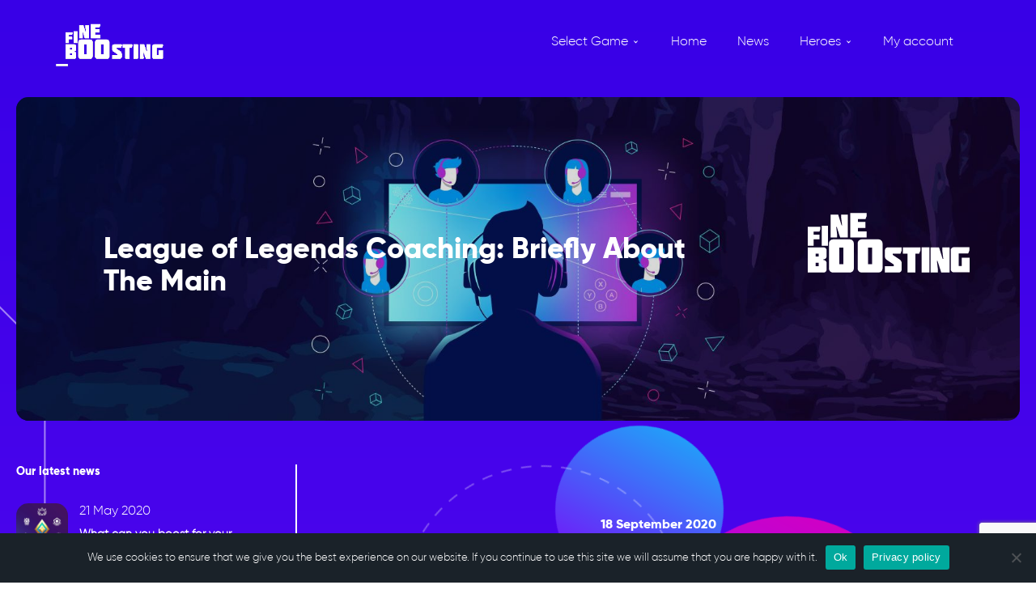

--- FILE ---
content_type: text/html; charset=UTF-8
request_url: https://fineboosting.com/league-of-legends-coaching-briefly-about-the-main/
body_size: 23099
content:
<!DOCTYPE html>
<html lang="en-US">
    <head>
        <meta charset="utf-8">
        <meta http-equiv="X-UA-Compatible" content="IE=edge">
        <title>League of Legends Coaching: Briefly About The Main &#8211; Fineboosting</title><style id="rocket-critical-css">:root{--wp-admin-theme-color:#007cba;--wp-admin-theme-color-darker-10:#006ba1;--wp-admin-theme-color-darker-20:#005a87}.wp-block-columns{display:flex;margin-bottom:1.75em;flex-wrap:wrap}@media (min-width:782px){.wp-block-columns{flex-wrap:nowrap}}.wp-block-column{flex-grow:1;min-width:0;word-break:break-word;overflow-wrap:break-word}@media (max-width:599px){.wp-block-column{flex-basis:100%!important}}@media (min-width:600px) and (max-width:781px){.wp-block-column:not(:only-child){flex-basis:calc(50% - 1em)!important;flex-grow:0}.wp-block-column:nth-child(2n){margin-left:2em}}@media (min-width:782px){.wp-block-column{flex-basis:0;flex-grow:1}.wp-block-column:not(:first-child){margin-left:2em}}.wp-block-embed{margin-bottom:1em}.wp-block-embed iframe{max-width:100%}.wp-block-embed__wrapper{position:relative}#cookie-notice *{-webkit-box-sizing:border-box;-moz-box-sizing:border-box;box-sizing:border-box}#cookie-notice .cookie-notice-container{display:block}#cookie-notice.cookie-notice-hidden .cookie-notice-container{display:none}.cookie-notice-container{padding:15px 30px;text-align:center;width:100%;z-index:2}.cn-close-icon{position:absolute;right:15px;top:50%;margin-top:-10px;width:15px;height:15px;opacity:.5;padding:10px;outline:0}.cn-close-icon:after,.cn-close-icon:before{position:absolute;content:' ';height:15px;width:2px;top:3px;background-color:#fff}.cn-close-icon:before{transform:rotate(45deg)}.cn-close-icon:after{transform:rotate(-45deg)}#cookie-notice .cn-button{margin:0 0 0 10px;border:none}.cn-button{font-family:-apple-system,BlinkMacSystemFont,Arial,Roboto,"Helvetica Neue",sans-serif;font-weight:400;font-size:13px;letter-spacing:.25px;line-height:20px;margin:0;padding:0;text-align:center;text-transform:none;display:inline-block;touch-action:manipulation;white-space:nowrap;outline:0;box-shadow:none;text-shadow:none;border:none;-webkit-border-radius:3px;-moz-border-radius:3px;border-radius:3px}.cn-button.bootstrap{text-decoration:none;padding:8.5px 10px;line-height:1}.cn-button.bootstrap{color:#fff;background:#00a99d}.cn-text-container{margin:0 0 6px 0}.cn-buttons-container,.cn-text-container{display:inline-block}@media all and (max-width:900px){.cookie-notice-container #cn-notice-text{display:block}.cookie-notice-container #cn-notice-buttons{display:block}#cookie-notice .cn-button{margin:0 5px 5px 5px}}@media all and (max-width:480px){.cookie-notice-container{padding:15px 25px}}html{line-height:1.15;-webkit-text-size-adjust:100%}body{margin:0}body{background:-webkit-gradient(linear,left top,left bottom,from(#3800e7),to(#8a15ff));background:linear-gradient(#3800e7,#8a15ff);overflow-x:hidden!important;color:white}.main{display:-webkit-box;display:flex;-webkit-box-orient:vertical;-webkit-box-direction:normal;flex-direction:column;flex-wrap:wrap;position:relative;-webkit-box-pack:center;justify-content:center;-webkit-box-align:center;align-items:center}.main:before,.main:after{content:"";display:block;position:absolute;z-index:-3}.main:before{right:0;bottom:-19;height:30em;width:30em;border-radius:30em;background:-webkit-gradient(linear,left top,left bottom,from(#3800e7),to(#8a15ff));background:linear-gradient(#3800e7,#8a15ff);align-self:flex-end;-webkit-animation:gradient-fade 8s ease-in-out 3s infinite alternate;animation:gradient-fade 8s ease-in-out 3s infinite alternate}.main:after{top:0;left:30;height:10em;width:10em;border-radius:10em;background:-webkit-gradient(linear,left top,left bottom,from(#3800e7),to(#8a15ff));background:linear-gradient(#3800e7,#8a15ff);-webkit-animation:gradient-fade-alt 6s ease-in-out 3s infinite alternate;animation:gradient-fade-alt 6s ease-in-out 3s infinite alternate}.main__text-wrapper{position:relative;padding:2em}.main__text-wrapper:before,.main__text-wrapper:after{content:"";display:block;position:absolute}.main__text-wrapper:before{z-index:-1;top:-3em;right:-3em;width:13em;height:13em;opacity:0.7;border-radius:13em;background:-webkit-gradient(linear,left top,left bottom,from(#15e0ff),to(#8a15ff));background:linear-gradient(#15e0ff,#8a15ff);-webkit-animation:rotation 7s linear infinite;animation:rotation 7s linear infinite}.main__text-wrapper:after{z-index:-1;bottom:-20em;width:20em;height:20em;border-radius:20em;background:-webkit-gradient(linear,left top,left bottom,from(#d000c5),to(#8a15ff));background:linear-gradient(#d000c5,#8a15ff);-webkit-animation:rotation 7s linear infinite;animation:rotation 7s linear infinite}.arrow{z-index:5;opacity:0.5;position:absolute}.arrow--top{top:0;left:-5em}.arrow--left{top:300px;left:-8.7em}.dotted-circle{position:absolute;top:0;right:0;opacity:0.3;-webkit-animation:rotation 38s linear infinite;animation:rotation 38s linear infinite}.draw-in{stroke-dasharray:1000;stroke-dashoffset:1000;-webkit-animation:draw 15s ease-in-out alternate infinite;animation:draw 15s ease-in-out alternate infinite}@-webkit-keyframes draw{from{stroke-dashoffset:1000}to{stroke-dashoffset:0}}@keyframes draw{from{stroke-dashoffset:1000}to{stroke-dashoffset:0}}.item-to{-webkit-animation-duration:10s;animation-duration:10s;-webkit-animation-iteration-count:infinite;animation-iteration-count:infinite;-webkit-transform-origin:bottom;transform-origin:bottom}.bounce-1{-webkit-animation-name:bounce-1;animation-name:bounce-1;-webkit-animation-timing-function:ease;animation-timing-function:ease}.bounce-2{-webkit-animation-name:bounce-2;animation-name:bounce-2;-webkit-animation-timing-function:ease;animation-timing-function:ease}.bounce-3{-webkit-animation-name:bounce-3;animation-name:bounce-3;-webkit-animation-timing-function:ease;animation-timing-function:ease}@-webkit-keyframes bounce-1{0%{-webkit-transform:translateY(0);transform:translateY(0)}50%{-webkit-transform:translateY(50px);transform:translateY(50px)}100%{-webkit-transform:translateY(0);transform:translateY(0)}}@keyframes bounce-1{0%{-webkit-transform:translateY(0);transform:translateY(0)}50%{-webkit-transform:translateY(50px);transform:translateY(50px)}100%{-webkit-transform:translateY(0);transform:translateY(0)}}@-webkit-keyframes bounce-2{0%{-webkit-transform:translateY(0);transform:translateY(0)}50%{-webkit-transform:translateY(-30px);transform:translateY(-30px)}100%{-webkit-transform:translateY(0);transform:translateY(0)}}@keyframes bounce-2{0%{-webkit-transform:translateY(0);transform:translateY(0)}50%{-webkit-transform:translateY(-30px);transform:translateY(-30px)}100%{-webkit-transform:translateY(0);transform:translateY(0)}}@-webkit-keyframes bounce-3{0%{-webkit-transform:translateY(0);transform:translateY(0)}50%{-webkit-transform:translateY(30px);transform:translateY(30px)}100%{-webkit-transform:translateY(0);transform:translateY(0)}}@keyframes bounce-3{0%{-webkit-transform:translateY(0);transform:translateY(0)}50%{-webkit-transform:translateY(30px);transform:translateY(30px)}100%{-webkit-transform:translateY(0);transform:translateY(0)}}@-webkit-keyframes rotation{from{-webkit-transform:rotate(0deg);transform:rotate(0deg)}to{-webkit-transform:rotate(360deg);transform:rotate(360deg)}}@keyframes rotation{from{-webkit-transform:rotate(0deg);transform:rotate(0deg)}to{-webkit-transform:rotate(360deg);transform:rotate(360deg)}}@-webkit-keyframes gradient-fade{from{-webkit-transform:translate(10%,-10%) rotate(0deg);transform:translate(10%,-10%) rotate(0deg)}to{-webkit-transform:translate(50%,-50%) rotate(360deg);transform:translate(50%,-50%) rotate(360deg)}}@keyframes gradient-fade{from{-webkit-transform:translate(10%,-10%) rotate(0deg);transform:translate(10%,-10%) rotate(0deg)}to{-webkit-transform:translate(50%,-50%) rotate(360deg);transform:translate(50%,-50%) rotate(360deg)}}@-webkit-keyframes gradient-fade-alt{from{-webkit-transform:translate(-20%,20%) rotate(0deg);transform:translate(-20%,20%) rotate(0deg)}to{-webkit-transform:translate(-60%,60%) rotate(360deg);transform:translate(-60%,60%) rotate(360deg)}}@keyframes gradient-fade-alt{from{-webkit-transform:translate(-20%,20%) rotate(0deg);transform:translate(-20%,20%) rotate(0deg)}to{-webkit-transform:translate(-60%,60%) rotate(360deg);transform:translate(-60%,60%) rotate(360deg)}}h1{font-size:2em;margin:0.67em 0}a{background-color:transparent}img{border-style:none}::-webkit-file-upload-button{-webkit-appearance:button;font:inherit}h1,ul{margin:0;padding:0}header{position:relative;max-width:1920px;width:100%;padding:72px 100px 94px;margin:0 auto;padding:0;z-index:9999!important}header .header__menu{height:100px;width:100%;padding:10px 0;display:flex;justify-content:flex-end;position:absolute;z-index:9;align-items:center;right:45px;top:0}header .header__menu .logo{max-height:95px;margin-right:20%}header .header__menu .logo img{height:100%;width:100%;max-height:90px;max-width:100%;object-fit:contain}header .header__menu .nav{margin-left:215px;display:flex;justify-content:flex-end;align-items:center;width:50%}header .header__menu .nav li{list-style-type:none;margin-right:5%}header .header__menu .nav li a{text-decoration:none;font-family:'Gilroy Normal';font-style:normal;font-weight:normal;font-size:16px;line-height:19px;color:#FFFFFF}*{margin:0;padding:0;box-sizing:border-box}@font-face{font-family:'Gilroy Normal';src:url("/wp-content/themes/fineboosting/fonts/Gilroy-Regular.woff") format("woff");font-weight:normal;font-display:swap}@font-face{font-family:'Gilroy Bold';src:url("/wp-content/themes/fineboosting/fonts/Gilroy-ExtraBold.woff") format("woff");font-weight:800;font-display:swap}h1{font-family:'Gilroy Bold';font-style:normal;font-weight:800;font-size:48px;line-height:59px;text-align:center;color:#FFFFFF;margin-bottom:5%;position:relative;z-index:99}p{font-family:'Gilroy Normal';font-style:normal;font-weight:300;font-size:16px;line-height:19px;color:#FFFFFF}.opacity{background:rgba(0,0,0,0.6);width:100%;height:100%;position:absolute;top:0;left:0;z-index:-1}.single{width:100%;height:100%;min-height:calc(100vh - 120px);overflow-x:hidden;position:relative}.single-post .opacity{z-index:0;background:rgba(0,0,0,0.7)}.single .single__banner{max-width:1920px;width:100%;padding:72px 100px 94px;margin:0 auto;padding-bottom:50px;margin-top:100px;position:relative;z-index:3}.single .single__banner img{width:100%;height:400px;max-height:400px;min-height:240px;border-radius:15px;object-fit:cover;overflow:hidden;position:relative;z-index:2}.single .single__banner .opacity:after{content:'';-webkit-mask:url(/wp-content/themes/fineboosting/img/SVG_FINAL.svg) no-repeat 50% 50%;mask:url(/wp-content/themes/fineboosting/img/SVG_FINAL.svg) no-repeat 50% 50%;-webkit-mask-size:contain;mask-size:contain;background-color:#fff;display:block;width:200px;height:120px;position:absolute;right:5%;top:30%;z-index:6}.single .single__banner .opacity{width:calc(100% - 200px);height:100%;max-height:400px;top:72px;left:100px;background:rgba(0,0,0,0.15);border-radius:15px;z-index:3}.single .single__banner h1{text-align:left;width:60%;position:absolute;top:40%;left:10%;z-index:9;margin-bottom:0}.single .single__text{max-width:1920px;width:100%;padding:72px 100px 94px;margin:0 auto;padding-bottom:50px;position:relative;z-index:3;padding-top:0}.single .single__text p{letter-spacing:0.05em;margin-bottom:15px;margin-top:15px;font-size:18px;line-height:20px}.single .single__text span{font-family:'Gilroy Bold';font-style:normal;font-weight:800;font-size:16px;line-height:19px;color:#FFFFFF}.single .wp-block-columns{width:100%}@media screen and (max-width:1680px){header .header__menu{right:0;padding-left:5%;padding-right:5%}header .header__menu .nav{margin-left:0;width:100%}}@media screen and (max-width:1440px){header{max-width:100%;padding:40px 20px}header{padding:0}h1{font-size:36px;line-height:40px;margin-bottom:30px}p{font-size:14px;line-height:18px}.single .single__banner{max-width:100%;padding:40px 20px}.single .single__banner .opacity{top:40px;left:20px;width:calc(100% - 40px)}.single .single__text{max-width:100%;padding:40px 20px}.single .single__text{padding-top:0}}@media screen and (max-width:1200px){header .header__menu .logo{margin-right:7%}}@media screen and (max-width:1023px){header .header__menu .logo{margin-right:3%}header .header__menu .nav li{margin-right:3%}.single .single__banner .opacity{height:400px}.single .single__banner .opacity:after{top:70%}}@media screen and (max-width:768px){.single .single__banner h1{top:30%;width:80%}}@media screen and (max-width:767px){.arrow,.main__text-wrapper:before{display:none}header .header__menu{padding:20px 10px;height:auto;justify-content:space-around;flex-wrap:wrap}header .header__menu .logo img{max-height:70px}header .header__menu .nav li a{font-size:14px;line-height:16px;white-space:nowrap}.single .single__banner{padding:40px 0}.single .single__banner img{border-radius:0}.single .single__banner .opacity{width:100%;height:74%;border-radius:0;left:0}.single .single__banner img{height:74%}.single .single__banner .opacity:after{top:65%;width:140px;height:100px}}@media screen and (max-width:580px){header .header__menu .nav li{margin-right:5%}}@media screen and (max-width:480px){.single .single__banner h1{top:60px;left:20px}.single .single__banner .opacity:after{top:68%;width:120px;height:90px}}@media screen and (max-width:480px){header .header__menu .logo{margin-right:1%;max-width:100px}}@media screen and (max-width:340px){.single .single__banner .opacity:after{top:70%}}.menu_games .sub-menu{display:none}.menu_games .sub-menu li{padding:10px}.menu_games li,.games-mobile li{list-style-type:none}.menu_games li a,.games-mobile li a{color:#fff;font-family:"Gilroy Normal";font-size:16px}.menu_games{position:relative}.menu_games>.sub-menu{position:absolute;top:20px;left:-30px;z-index:9;background-color:#1A2229;border-radius:15px;padding:20px;width:300px}.sub-menu li .sub-menu{display:none}.sub-menu>li{position:relative}.menu_games>.sub-menu li>.sub-menu{width:250px;padding:20px 15px;top:0;position:absolute;background-color:#D9A645;left:-250px;border-radius:15px}.games-mobile{display:none}li.menu-item-has-children>a:after{content:"\203A";display:inline-block;width:5px;height:4px;margin-left:10px;transform:rotate(90deg);position:relative;top:8px;right:-5px}@media screen and (max-width:767px){header .header__menu .nav{width:100%;margin-left:20px;justify-content:center;margin-top:15px;margin-bottom:15px}.games-mobile{display:block;margin-right:10px}.games-mobile li a{font-size:14px;text-decoration:none}.header__menu .nav>.menu_games{display:none}.menu_games>.sub-menu{width:280px;left:-160px}.menu_games>.sub-menu li>.sub-menu{left:-10px;top:10px;z-index:10;width:240px;position:relative}li.menu-item-has-children>a:after{top:5px}}#cn-notice-buttons a{font-family:"Gilroy Bold";background-color:#D9A645;padding:10px}</style><link rel="preload" href="https://fineboosting.com/wp-content/cache/min/1/b4937a7cb4a872cdc381f27ec9c6f654.css" data-rocket-async="style" as="style" onload="this.onload=null;this.rel='stylesheet'" media="all" data-minify="1" />
        <meta name="viewport" content="width=device-width, initial-scale=1.0">
        <!-- Google Tag Manager -->
        <script data-rocketlazyloadscript='[data-uri]' ></script>
        <!-- End Google Tag Manager -->
        <meta name='robots' content='max-image-preview:large' />

	<!-- This site is optimized with the Yoast SEO Premium plugin v14.8 - https://yoast.com/wordpress/plugins/seo/ -->
	<title>LoL Coaching: Briefly About The Main - https://fineboosting.com/</title>
	<meta name="description" content="You don’t play well at League of legends? Coaching is what you exactly need! We&#039;ll tell you everything about LoL coaching in our new blog post!" />
	<meta name="robots" content="index, follow" />
	<meta name="googlebot" content="index, follow, max-snippet:-1, max-image-preview:large, max-video-preview:-1" />
	<meta name="bingbot" content="index, follow, max-snippet:-1, max-image-preview:large, max-video-preview:-1" />
	<link rel="canonical" href="https://fineboosting.com/league-of-legends-coaching-briefly-about-the-main/" />
	<meta property="og:locale" content="en_US" />
	<meta property="og:type" content="article" />
	<meta property="og:title" content="LoL Coaching: Briefly About The Main - https://fineboosting.com/" />
	<meta property="og:description" content="You don’t play well at League of legends? Coaching is what you exactly need! We&#039;ll tell you everything about LoL coaching in our new blog post!" />
	<meta property="og:url" content="https://fineboosting.com/league-of-legends-coaching-briefly-about-the-main/" />
	<meta property="og:site_name" content="Fineboosting" />
	<meta property="article:published_time" content="2020-09-18T12:45:24+00:00" />
	<meta property="article:modified_time" content="2021-02-03T09:22:24+00:00" />
	<meta property="og:image" content="https://fineboosting.com/wp-content/uploads/2020/09/League-of-Legends-Coaching-Briefly-About-The-Main-cover-1.jpg" />
	<meta property="og:image:width" content="1700" />
	<meta property="og:image:height" content="540" />
	<meta name="twitter:card" content="summary_large_image" />
	<script type="application/ld+json" class="yoast-schema-graph">{"@context":"https://schema.org","@graph":[{"@type":"Organization","@id":"https://fineboosting.com/#organization","name":"Fineboosting","url":"https://fineboosting.com/","sameAs":[],"logo":{"@type":"ImageObject","@id":"https://fineboosting.com/#logo","inLanguage":"en-US","url":"https://fineboosting.com/wp-content/uploads/2020/05/1111111111_1.gif","width":254,"height":152,"caption":"Fineboosting"},"image":{"@id":"https://fineboosting.com/#logo"}},{"@type":"WebSite","@id":"https://fineboosting.com/#website","url":"https://fineboosting.com/","name":"Fineboosting","description":"Boosting Service","publisher":{"@id":"https://fineboosting.com/#organization"},"potentialAction":[{"@type":"SearchAction","target":"https://fineboosting.com/?s={search_term_string}","query-input":"required name=search_term_string"}],"inLanguage":"en-US"},{"@type":"ImageObject","@id":"https://fineboosting.com/league-of-legends-coaching-briefly-about-the-main/#primaryimage","inLanguage":"en-US","url":"https://fineboosting.com/wp-content/uploads/2020/09/League-of-Legends-Coaching-Briefly-About-The-Main-cover-1.jpg","width":1700,"height":540,"caption":"League of Legends Coaching"},{"@type":"WebPage","@id":"https://fineboosting.com/league-of-legends-coaching-briefly-about-the-main/#webpage","url":"https://fineboosting.com/league-of-legends-coaching-briefly-about-the-main/","name":"LoL Coaching: Briefly About The Main - https://fineboosting.com/","isPartOf":{"@id":"https://fineboosting.com/#website"},"primaryImageOfPage":{"@id":"https://fineboosting.com/league-of-legends-coaching-briefly-about-the-main/#primaryimage"},"datePublished":"2020-09-18T12:45:24+00:00","dateModified":"2021-02-03T09:22:24+00:00","description":"You don\u2019t play well at League of legends? Coaching is what you exactly need! We'll tell you everything about LoL coaching in our new blog post!","inLanguage":"en-US","potentialAction":[{"@type":"ReadAction","target":["https://fineboosting.com/league-of-legends-coaching-briefly-about-the-main/"]}]},{"@type":"Article","@id":"https://fineboosting.com/league-of-legends-coaching-briefly-about-the-main/#article","isPartOf":{"@id":"https://fineboosting.com/league-of-legends-coaching-briefly-about-the-main/#webpage"},"author":{"@id":"https://fineboosting.com/#/schema/person/8927d51d51b039f58267a36b93bcef20"},"headline":"League of Legends Coaching: Briefly About The Main","datePublished":"2020-09-18T12:45:24+00:00","dateModified":"2021-02-03T09:22:24+00:00","mainEntityOfPage":{"@id":"https://fineboosting.com/league-of-legends-coaching-briefly-about-the-main/#webpage"},"commentCount":0,"publisher":{"@id":"https://fineboosting.com/#organization"},"image":{"@id":"https://fineboosting.com/league-of-legends-coaching-briefly-about-the-main/#primaryimage"},"articleSection":"News","inLanguage":"en-US","potentialAction":[{"@type":"CommentAction","name":"Comment","target":["https://fineboosting.com/league-of-legends-coaching-briefly-about-the-main/#respond"]}]},{"@type":"Person","@id":"https://fineboosting.com/#/schema/person/8927d51d51b039f58267a36b93bcef20","name":"admin","image":{"@type":"ImageObject","@id":"https://fineboosting.com/#personlogo","inLanguage":"en-US","url":"https://secure.gravatar.com/avatar/07c706942a0b63c3d7a38e2c8f7c8cf9e422c29da382ebd57d05bc107ec88910?s=96&r=g","caption":"admin"},"description":"Lorem ipsum dolor sit amet, consectetur adipiscing elit, sed do eiusmod tempor incididunt ut labore et dolore magna aliqua. Ut enim ad minim veniam, quis nostrud exercitation ullamco laboris nisi ut aliquip ex ea commodo consequat. Duis aute irure dolor in reprehenderit in voluptate velit esse cillum dolore eu fugiat nulla pariatur. Excepteur sint occaecat cupidatat non proident, sunt in culpa qui officia deserunt mollit anim id est laborum."}]}</script>
	<!-- / Yoast SEO Premium plugin. -->


<link rel='dns-prefetch' href='//fineboosting.com' />
<link rel='dns-prefetch' href='//code.jquery.com' />
<link href='https://fonts.gstatic.com' crossorigin rel='preconnect' />
<link rel="alternate" type="application/rss+xml" title="Fineboosting &raquo; League of Legends Coaching: Briefly About The Main Comments Feed" href="https://fineboosting.com/league-of-legends-coaching-briefly-about-the-main/feed/" />
<style id='wp-img-auto-sizes-contain-inline-css' type='text/css'>
img:is([sizes=auto i],[sizes^="auto," i]){contain-intrinsic-size:3000px 1500px}
/*# sourceURL=wp-img-auto-sizes-contain-inline-css */
</style>
<style id='wp-emoji-styles-inline-css' type='text/css'>

	img.wp-smiley, img.emoji {
		display: inline !important;
		border: none !important;
		box-shadow: none !important;
		height: 1em !important;
		width: 1em !important;
		margin: 0 0.07em !important;
		vertical-align: -0.1em !important;
		background: none !important;
		padding: 0 !important;
	}
/*# sourceURL=wp-emoji-styles-inline-css */
</style>
<style id='wp-block-library-inline-css' type='text/css'>
:root{--wp-block-synced-color:#7a00df;--wp-block-synced-color--rgb:122,0,223;--wp-bound-block-color:var(--wp-block-synced-color);--wp-editor-canvas-background:#ddd;--wp-admin-theme-color:#007cba;--wp-admin-theme-color--rgb:0,124,186;--wp-admin-theme-color-darker-10:#006ba1;--wp-admin-theme-color-darker-10--rgb:0,107,160.5;--wp-admin-theme-color-darker-20:#005a87;--wp-admin-theme-color-darker-20--rgb:0,90,135;--wp-admin-border-width-focus:2px}@media (min-resolution:192dpi){:root{--wp-admin-border-width-focus:1.5px}}.wp-element-button{cursor:pointer}:root .has-very-light-gray-background-color{background-color:#eee}:root .has-very-dark-gray-background-color{background-color:#313131}:root .has-very-light-gray-color{color:#eee}:root .has-very-dark-gray-color{color:#313131}:root .has-vivid-green-cyan-to-vivid-cyan-blue-gradient-background{background:linear-gradient(135deg,#00d084,#0693e3)}:root .has-purple-crush-gradient-background{background:linear-gradient(135deg,#34e2e4,#4721fb 50%,#ab1dfe)}:root .has-hazy-dawn-gradient-background{background:linear-gradient(135deg,#faaca8,#dad0ec)}:root .has-subdued-olive-gradient-background{background:linear-gradient(135deg,#fafae1,#67a671)}:root .has-atomic-cream-gradient-background{background:linear-gradient(135deg,#fdd79a,#004a59)}:root .has-nightshade-gradient-background{background:linear-gradient(135deg,#330968,#31cdcf)}:root .has-midnight-gradient-background{background:linear-gradient(135deg,#020381,#2874fc)}:root{--wp--preset--font-size--normal:16px;--wp--preset--font-size--huge:42px}.has-regular-font-size{font-size:1em}.has-larger-font-size{font-size:2.625em}.has-normal-font-size{font-size:var(--wp--preset--font-size--normal)}.has-huge-font-size{font-size:var(--wp--preset--font-size--huge)}.has-text-align-center{text-align:center}.has-text-align-left{text-align:left}.has-text-align-right{text-align:right}.has-fit-text{white-space:nowrap!important}#end-resizable-editor-section{display:none}.aligncenter{clear:both}.items-justified-left{justify-content:flex-start}.items-justified-center{justify-content:center}.items-justified-right{justify-content:flex-end}.items-justified-space-between{justify-content:space-between}.screen-reader-text{border:0;clip-path:inset(50%);height:1px;margin:-1px;overflow:hidden;padding:0;position:absolute;width:1px;word-wrap:normal!important}.screen-reader-text:focus{background-color:#ddd;clip-path:none;color:#444;display:block;font-size:1em;height:auto;left:5px;line-height:normal;padding:15px 23px 14px;text-decoration:none;top:5px;width:auto;z-index:100000}html :where(.has-border-color){border-style:solid}html :where([style*=border-top-color]){border-top-style:solid}html :where([style*=border-right-color]){border-right-style:solid}html :where([style*=border-bottom-color]){border-bottom-style:solid}html :where([style*=border-left-color]){border-left-style:solid}html :where([style*=border-width]){border-style:solid}html :where([style*=border-top-width]){border-top-style:solid}html :where([style*=border-right-width]){border-right-style:solid}html :where([style*=border-bottom-width]){border-bottom-style:solid}html :where([style*=border-left-width]){border-left-style:solid}html :where(img[class*=wp-image-]){height:auto;max-width:100%}:where(figure){margin:0 0 1em}html :where(.is-position-sticky){--wp-admin--admin-bar--position-offset:var(--wp-admin--admin-bar--height,0px)}@media screen and (max-width:600px){html :where(.is-position-sticky){--wp-admin--admin-bar--position-offset:0px}}

/*# sourceURL=wp-block-library-inline-css */
</style><style id='wp-block-heading-inline-css' type='text/css'>
h1:where(.wp-block-heading).has-background,h2:where(.wp-block-heading).has-background,h3:where(.wp-block-heading).has-background,h4:where(.wp-block-heading).has-background,h5:where(.wp-block-heading).has-background,h6:where(.wp-block-heading).has-background{padding:1.25em 2.375em}h1.has-text-align-left[style*=writing-mode]:where([style*=vertical-lr]),h1.has-text-align-right[style*=writing-mode]:where([style*=vertical-rl]),h2.has-text-align-left[style*=writing-mode]:where([style*=vertical-lr]),h2.has-text-align-right[style*=writing-mode]:where([style*=vertical-rl]),h3.has-text-align-left[style*=writing-mode]:where([style*=vertical-lr]),h3.has-text-align-right[style*=writing-mode]:where([style*=vertical-rl]),h4.has-text-align-left[style*=writing-mode]:where([style*=vertical-lr]),h4.has-text-align-right[style*=writing-mode]:where([style*=vertical-rl]),h5.has-text-align-left[style*=writing-mode]:where([style*=vertical-lr]),h5.has-text-align-right[style*=writing-mode]:where([style*=vertical-rl]),h6.has-text-align-left[style*=writing-mode]:where([style*=vertical-lr]),h6.has-text-align-right[style*=writing-mode]:where([style*=vertical-rl]){rotate:180deg}
/*# sourceURL=https://fineboosting.com/wp-includes/blocks/heading/style.min.css */
</style>
<style id='wp-block-image-inline-css' type='text/css'>
.wp-block-image>a,.wp-block-image>figure>a{display:inline-block}.wp-block-image img{box-sizing:border-box;height:auto;max-width:100%;vertical-align:bottom}@media not (prefers-reduced-motion){.wp-block-image img.hide{visibility:hidden}.wp-block-image img.show{animation:show-content-image .4s}}.wp-block-image[style*=border-radius] img,.wp-block-image[style*=border-radius]>a{border-radius:inherit}.wp-block-image.has-custom-border img{box-sizing:border-box}.wp-block-image.aligncenter{text-align:center}.wp-block-image.alignfull>a,.wp-block-image.alignwide>a{width:100%}.wp-block-image.alignfull img,.wp-block-image.alignwide img{height:auto;width:100%}.wp-block-image .aligncenter,.wp-block-image .alignleft,.wp-block-image .alignright,.wp-block-image.aligncenter,.wp-block-image.alignleft,.wp-block-image.alignright{display:table}.wp-block-image .aligncenter>figcaption,.wp-block-image .alignleft>figcaption,.wp-block-image .alignright>figcaption,.wp-block-image.aligncenter>figcaption,.wp-block-image.alignleft>figcaption,.wp-block-image.alignright>figcaption{caption-side:bottom;display:table-caption}.wp-block-image .alignleft{float:left;margin:.5em 1em .5em 0}.wp-block-image .alignright{float:right;margin:.5em 0 .5em 1em}.wp-block-image .aligncenter{margin-left:auto;margin-right:auto}.wp-block-image :where(figcaption){margin-bottom:1em;margin-top:.5em}.wp-block-image.is-style-circle-mask img{border-radius:9999px}@supports ((-webkit-mask-image:none) or (mask-image:none)) or (-webkit-mask-image:none){.wp-block-image.is-style-circle-mask img{border-radius:0;-webkit-mask-image:url('data:image/svg+xml;utf8,<svg viewBox="0 0 100 100" xmlns="http://www.w3.org/2000/svg"><circle cx="50" cy="50" r="50"/></svg>');mask-image:url('data:image/svg+xml;utf8,<svg viewBox="0 0 100 100" xmlns="http://www.w3.org/2000/svg"><circle cx="50" cy="50" r="50"/></svg>');mask-mode:alpha;-webkit-mask-position:center;mask-position:center;-webkit-mask-repeat:no-repeat;mask-repeat:no-repeat;-webkit-mask-size:contain;mask-size:contain}}:root :where(.wp-block-image.is-style-rounded img,.wp-block-image .is-style-rounded img){border-radius:9999px}.wp-block-image figure{margin:0}.wp-lightbox-container{display:flex;flex-direction:column;position:relative}.wp-lightbox-container img{cursor:zoom-in}.wp-lightbox-container img:hover+button{opacity:1}.wp-lightbox-container button{align-items:center;backdrop-filter:blur(16px) saturate(180%);background-color:#5a5a5a40;border:none;border-radius:4px;cursor:zoom-in;display:flex;height:20px;justify-content:center;opacity:0;padding:0;position:absolute;right:16px;text-align:center;top:16px;width:20px;z-index:100}@media not (prefers-reduced-motion){.wp-lightbox-container button{transition:opacity .2s ease}}.wp-lightbox-container button:focus-visible{outline:3px auto #5a5a5a40;outline:3px auto -webkit-focus-ring-color;outline-offset:3px}.wp-lightbox-container button:hover{cursor:pointer;opacity:1}.wp-lightbox-container button:focus{opacity:1}.wp-lightbox-container button:focus,.wp-lightbox-container button:hover,.wp-lightbox-container button:not(:hover):not(:active):not(.has-background){background-color:#5a5a5a40;border:none}.wp-lightbox-overlay{box-sizing:border-box;cursor:zoom-out;height:100vh;left:0;overflow:hidden;position:fixed;top:0;visibility:hidden;width:100%;z-index:100000}.wp-lightbox-overlay .close-button{align-items:center;cursor:pointer;display:flex;justify-content:center;min-height:40px;min-width:40px;padding:0;position:absolute;right:calc(env(safe-area-inset-right) + 16px);top:calc(env(safe-area-inset-top) + 16px);z-index:5000000}.wp-lightbox-overlay .close-button:focus,.wp-lightbox-overlay .close-button:hover,.wp-lightbox-overlay .close-button:not(:hover):not(:active):not(.has-background){background:none;border:none}.wp-lightbox-overlay .lightbox-image-container{height:var(--wp--lightbox-container-height);left:50%;overflow:hidden;position:absolute;top:50%;transform:translate(-50%,-50%);transform-origin:top left;width:var(--wp--lightbox-container-width);z-index:9999999999}.wp-lightbox-overlay .wp-block-image{align-items:center;box-sizing:border-box;display:flex;height:100%;justify-content:center;margin:0;position:relative;transform-origin:0 0;width:100%;z-index:3000000}.wp-lightbox-overlay .wp-block-image img{height:var(--wp--lightbox-image-height);min-height:var(--wp--lightbox-image-height);min-width:var(--wp--lightbox-image-width);width:var(--wp--lightbox-image-width)}.wp-lightbox-overlay .wp-block-image figcaption{display:none}.wp-lightbox-overlay button{background:none;border:none}.wp-lightbox-overlay .scrim{background-color:#fff;height:100%;opacity:.9;position:absolute;width:100%;z-index:2000000}.wp-lightbox-overlay.active{visibility:visible}@media not (prefers-reduced-motion){.wp-lightbox-overlay.active{animation:turn-on-visibility .25s both}.wp-lightbox-overlay.active img{animation:turn-on-visibility .35s both}.wp-lightbox-overlay.show-closing-animation:not(.active){animation:turn-off-visibility .35s both}.wp-lightbox-overlay.show-closing-animation:not(.active) img{animation:turn-off-visibility .25s both}.wp-lightbox-overlay.zoom.active{animation:none;opacity:1;visibility:visible}.wp-lightbox-overlay.zoom.active .lightbox-image-container{animation:lightbox-zoom-in .4s}.wp-lightbox-overlay.zoom.active .lightbox-image-container img{animation:none}.wp-lightbox-overlay.zoom.active .scrim{animation:turn-on-visibility .4s forwards}.wp-lightbox-overlay.zoom.show-closing-animation:not(.active){animation:none}.wp-lightbox-overlay.zoom.show-closing-animation:not(.active) .lightbox-image-container{animation:lightbox-zoom-out .4s}.wp-lightbox-overlay.zoom.show-closing-animation:not(.active) .lightbox-image-container img{animation:none}.wp-lightbox-overlay.zoom.show-closing-animation:not(.active) .scrim{animation:turn-off-visibility .4s forwards}}@keyframes show-content-image{0%{visibility:hidden}99%{visibility:hidden}to{visibility:visible}}@keyframes turn-on-visibility{0%{opacity:0}to{opacity:1}}@keyframes turn-off-visibility{0%{opacity:1;visibility:visible}99%{opacity:0;visibility:visible}to{opacity:0;visibility:hidden}}@keyframes lightbox-zoom-in{0%{transform:translate(calc((-100vw + var(--wp--lightbox-scrollbar-width))/2 + var(--wp--lightbox-initial-left-position)),calc(-50vh + var(--wp--lightbox-initial-top-position))) scale(var(--wp--lightbox-scale))}to{transform:translate(-50%,-50%) scale(1)}}@keyframes lightbox-zoom-out{0%{transform:translate(-50%,-50%) scale(1);visibility:visible}99%{visibility:visible}to{transform:translate(calc((-100vw + var(--wp--lightbox-scrollbar-width))/2 + var(--wp--lightbox-initial-left-position)),calc(-50vh + var(--wp--lightbox-initial-top-position))) scale(var(--wp--lightbox-scale));visibility:hidden}}
/*# sourceURL=https://fineboosting.com/wp-includes/blocks/image/style.min.css */
</style>
<style id='wp-block-paragraph-inline-css' type='text/css'>
.is-small-text{font-size:.875em}.is-regular-text{font-size:1em}.is-large-text{font-size:2.25em}.is-larger-text{font-size:3em}.has-drop-cap:not(:focus):first-letter{float:left;font-size:8.4em;font-style:normal;font-weight:100;line-height:.68;margin:.05em .1em 0 0;text-transform:uppercase}body.rtl .has-drop-cap:not(:focus):first-letter{float:none;margin-left:.1em}p.has-drop-cap.has-background{overflow:hidden}:root :where(p.has-background){padding:1.25em 2.375em}:where(p.has-text-color:not(.has-link-color)) a{color:inherit}p.has-text-align-left[style*="writing-mode:vertical-lr"],p.has-text-align-right[style*="writing-mode:vertical-rl"]{rotate:180deg}
/*# sourceURL=https://fineboosting.com/wp-includes/blocks/paragraph/style.min.css */
</style>
<style id='global-styles-inline-css' type='text/css'>
:root{--wp--preset--aspect-ratio--square: 1;--wp--preset--aspect-ratio--4-3: 4/3;--wp--preset--aspect-ratio--3-4: 3/4;--wp--preset--aspect-ratio--3-2: 3/2;--wp--preset--aspect-ratio--2-3: 2/3;--wp--preset--aspect-ratio--16-9: 16/9;--wp--preset--aspect-ratio--9-16: 9/16;--wp--preset--color--black: #000000;--wp--preset--color--cyan-bluish-gray: #abb8c3;--wp--preset--color--white: #ffffff;--wp--preset--color--pale-pink: #f78da7;--wp--preset--color--vivid-red: #cf2e2e;--wp--preset--color--luminous-vivid-orange: #ff6900;--wp--preset--color--luminous-vivid-amber: #fcb900;--wp--preset--color--light-green-cyan: #7bdcb5;--wp--preset--color--vivid-green-cyan: #00d084;--wp--preset--color--pale-cyan-blue: #8ed1fc;--wp--preset--color--vivid-cyan-blue: #0693e3;--wp--preset--color--vivid-purple: #9b51e0;--wp--preset--gradient--vivid-cyan-blue-to-vivid-purple: linear-gradient(135deg,rgb(6,147,227) 0%,rgb(155,81,224) 100%);--wp--preset--gradient--light-green-cyan-to-vivid-green-cyan: linear-gradient(135deg,rgb(122,220,180) 0%,rgb(0,208,130) 100%);--wp--preset--gradient--luminous-vivid-amber-to-luminous-vivid-orange: linear-gradient(135deg,rgb(252,185,0) 0%,rgb(255,105,0) 100%);--wp--preset--gradient--luminous-vivid-orange-to-vivid-red: linear-gradient(135deg,rgb(255,105,0) 0%,rgb(207,46,46) 100%);--wp--preset--gradient--very-light-gray-to-cyan-bluish-gray: linear-gradient(135deg,rgb(238,238,238) 0%,rgb(169,184,195) 100%);--wp--preset--gradient--cool-to-warm-spectrum: linear-gradient(135deg,rgb(74,234,220) 0%,rgb(151,120,209) 20%,rgb(207,42,186) 40%,rgb(238,44,130) 60%,rgb(251,105,98) 80%,rgb(254,248,76) 100%);--wp--preset--gradient--blush-light-purple: linear-gradient(135deg,rgb(255,206,236) 0%,rgb(152,150,240) 100%);--wp--preset--gradient--blush-bordeaux: linear-gradient(135deg,rgb(254,205,165) 0%,rgb(254,45,45) 50%,rgb(107,0,62) 100%);--wp--preset--gradient--luminous-dusk: linear-gradient(135deg,rgb(255,203,112) 0%,rgb(199,81,192) 50%,rgb(65,88,208) 100%);--wp--preset--gradient--pale-ocean: linear-gradient(135deg,rgb(255,245,203) 0%,rgb(182,227,212) 50%,rgb(51,167,181) 100%);--wp--preset--gradient--electric-grass: linear-gradient(135deg,rgb(202,248,128) 0%,rgb(113,206,126) 100%);--wp--preset--gradient--midnight: linear-gradient(135deg,rgb(2,3,129) 0%,rgb(40,116,252) 100%);--wp--preset--font-size--small: 13px;--wp--preset--font-size--medium: 20px;--wp--preset--font-size--large: 36px;--wp--preset--font-size--x-large: 42px;--wp--preset--spacing--20: 0.44rem;--wp--preset--spacing--30: 0.67rem;--wp--preset--spacing--40: 1rem;--wp--preset--spacing--50: 1.5rem;--wp--preset--spacing--60: 2.25rem;--wp--preset--spacing--70: 3.38rem;--wp--preset--spacing--80: 5.06rem;--wp--preset--shadow--natural: 6px 6px 9px rgba(0, 0, 0, 0.2);--wp--preset--shadow--deep: 12px 12px 50px rgba(0, 0, 0, 0.4);--wp--preset--shadow--sharp: 6px 6px 0px rgba(0, 0, 0, 0.2);--wp--preset--shadow--outlined: 6px 6px 0px -3px rgb(255, 255, 255), 6px 6px rgb(0, 0, 0);--wp--preset--shadow--crisp: 6px 6px 0px rgb(0, 0, 0);}:where(.is-layout-flex){gap: 0.5em;}:where(.is-layout-grid){gap: 0.5em;}body .is-layout-flex{display: flex;}.is-layout-flex{flex-wrap: wrap;align-items: center;}.is-layout-flex > :is(*, div){margin: 0;}body .is-layout-grid{display: grid;}.is-layout-grid > :is(*, div){margin: 0;}:where(.wp-block-columns.is-layout-flex){gap: 2em;}:where(.wp-block-columns.is-layout-grid){gap: 2em;}:where(.wp-block-post-template.is-layout-flex){gap: 1.25em;}:where(.wp-block-post-template.is-layout-grid){gap: 1.25em;}.has-black-color{color: var(--wp--preset--color--black) !important;}.has-cyan-bluish-gray-color{color: var(--wp--preset--color--cyan-bluish-gray) !important;}.has-white-color{color: var(--wp--preset--color--white) !important;}.has-pale-pink-color{color: var(--wp--preset--color--pale-pink) !important;}.has-vivid-red-color{color: var(--wp--preset--color--vivid-red) !important;}.has-luminous-vivid-orange-color{color: var(--wp--preset--color--luminous-vivid-orange) !important;}.has-luminous-vivid-amber-color{color: var(--wp--preset--color--luminous-vivid-amber) !important;}.has-light-green-cyan-color{color: var(--wp--preset--color--light-green-cyan) !important;}.has-vivid-green-cyan-color{color: var(--wp--preset--color--vivid-green-cyan) !important;}.has-pale-cyan-blue-color{color: var(--wp--preset--color--pale-cyan-blue) !important;}.has-vivid-cyan-blue-color{color: var(--wp--preset--color--vivid-cyan-blue) !important;}.has-vivid-purple-color{color: var(--wp--preset--color--vivid-purple) !important;}.has-black-background-color{background-color: var(--wp--preset--color--black) !important;}.has-cyan-bluish-gray-background-color{background-color: var(--wp--preset--color--cyan-bluish-gray) !important;}.has-white-background-color{background-color: var(--wp--preset--color--white) !important;}.has-pale-pink-background-color{background-color: var(--wp--preset--color--pale-pink) !important;}.has-vivid-red-background-color{background-color: var(--wp--preset--color--vivid-red) !important;}.has-luminous-vivid-orange-background-color{background-color: var(--wp--preset--color--luminous-vivid-orange) !important;}.has-luminous-vivid-amber-background-color{background-color: var(--wp--preset--color--luminous-vivid-amber) !important;}.has-light-green-cyan-background-color{background-color: var(--wp--preset--color--light-green-cyan) !important;}.has-vivid-green-cyan-background-color{background-color: var(--wp--preset--color--vivid-green-cyan) !important;}.has-pale-cyan-blue-background-color{background-color: var(--wp--preset--color--pale-cyan-blue) !important;}.has-vivid-cyan-blue-background-color{background-color: var(--wp--preset--color--vivid-cyan-blue) !important;}.has-vivid-purple-background-color{background-color: var(--wp--preset--color--vivid-purple) !important;}.has-black-border-color{border-color: var(--wp--preset--color--black) !important;}.has-cyan-bluish-gray-border-color{border-color: var(--wp--preset--color--cyan-bluish-gray) !important;}.has-white-border-color{border-color: var(--wp--preset--color--white) !important;}.has-pale-pink-border-color{border-color: var(--wp--preset--color--pale-pink) !important;}.has-vivid-red-border-color{border-color: var(--wp--preset--color--vivid-red) !important;}.has-luminous-vivid-orange-border-color{border-color: var(--wp--preset--color--luminous-vivid-orange) !important;}.has-luminous-vivid-amber-border-color{border-color: var(--wp--preset--color--luminous-vivid-amber) !important;}.has-light-green-cyan-border-color{border-color: var(--wp--preset--color--light-green-cyan) !important;}.has-vivid-green-cyan-border-color{border-color: var(--wp--preset--color--vivid-green-cyan) !important;}.has-pale-cyan-blue-border-color{border-color: var(--wp--preset--color--pale-cyan-blue) !important;}.has-vivid-cyan-blue-border-color{border-color: var(--wp--preset--color--vivid-cyan-blue) !important;}.has-vivid-purple-border-color{border-color: var(--wp--preset--color--vivid-purple) !important;}.has-vivid-cyan-blue-to-vivid-purple-gradient-background{background: var(--wp--preset--gradient--vivid-cyan-blue-to-vivid-purple) !important;}.has-light-green-cyan-to-vivid-green-cyan-gradient-background{background: var(--wp--preset--gradient--light-green-cyan-to-vivid-green-cyan) !important;}.has-luminous-vivid-amber-to-luminous-vivid-orange-gradient-background{background: var(--wp--preset--gradient--luminous-vivid-amber-to-luminous-vivid-orange) !important;}.has-luminous-vivid-orange-to-vivid-red-gradient-background{background: var(--wp--preset--gradient--luminous-vivid-orange-to-vivid-red) !important;}.has-very-light-gray-to-cyan-bluish-gray-gradient-background{background: var(--wp--preset--gradient--very-light-gray-to-cyan-bluish-gray) !important;}.has-cool-to-warm-spectrum-gradient-background{background: var(--wp--preset--gradient--cool-to-warm-spectrum) !important;}.has-blush-light-purple-gradient-background{background: var(--wp--preset--gradient--blush-light-purple) !important;}.has-blush-bordeaux-gradient-background{background: var(--wp--preset--gradient--blush-bordeaux) !important;}.has-luminous-dusk-gradient-background{background: var(--wp--preset--gradient--luminous-dusk) !important;}.has-pale-ocean-gradient-background{background: var(--wp--preset--gradient--pale-ocean) !important;}.has-electric-grass-gradient-background{background: var(--wp--preset--gradient--electric-grass) !important;}.has-midnight-gradient-background{background: var(--wp--preset--gradient--midnight) !important;}.has-small-font-size{font-size: var(--wp--preset--font-size--small) !important;}.has-medium-font-size{font-size: var(--wp--preset--font-size--medium) !important;}.has-large-font-size{font-size: var(--wp--preset--font-size--large) !important;}.has-x-large-font-size{font-size: var(--wp--preset--font-size--x-large) !important;}
/*# sourceURL=global-styles-inline-css */
</style>

<style id='classic-theme-styles-inline-css' type='text/css'>
/*! This file is auto-generated */
.wp-block-button__link{color:#fff;background-color:#32373c;border-radius:9999px;box-shadow:none;text-decoration:none;padding:calc(.667em + 2px) calc(1.333em + 2px);font-size:1.125em}.wp-block-file__button{background:#32373c;color:#fff;text-decoration:none}
/*# sourceURL=/wp-includes/css/classic-themes.min.css */
</style>




<link rel='preload'  href='https://fineboosting.com/wp-content/plugins/woocommerce/assets/css/woocommerce-smallscreen.css?ver=6.1.2' data-rocket-async="style" as="style" onload="this.onload=null;this.rel='stylesheet'" type='text/css' media='only screen and (max-width: 768px)' />

<style id='woocommerce-inline-inline-css' type='text/css'>
.woocommerce form .form-row .required { visibility: visible; }
/*# sourceURL=woocommerce-inline-inline-css */
</style>



<style id='rocket-lazyload-inline-css' type='text/css'>
.rll-youtube-player{position:relative;padding-bottom:56.23%;height:0;overflow:hidden;max-width:100%;}.rll-youtube-player iframe{position:absolute;top:0;left:0;width:100%;height:100%;z-index:100;background:0 0}.rll-youtube-player img{bottom:0;display:block;left:0;margin:auto;max-width:100%;width:100%;position:absolute;right:0;top:0;border:none;height:auto;cursor:pointer;-webkit-transition:.4s all;-moz-transition:.4s all;transition:.4s all}.rll-youtube-player img:hover{-webkit-filter:brightness(75%)}.rll-youtube-player .play{height:72px;width:72px;left:50%;top:50%;margin-left:-36px;margin-top:-36px;position:absolute;background:url(https://fineboosting.com/wp-content/plugins/wp-rocket/assets/img/youtube.png) no-repeat;cursor:pointer}
/*# sourceURL=rocket-lazyload-inline-css */
</style>
<script type="text/javascript" src="https://code.jquery.com/jquery-3.4.1.min.js?ver=6.9" id="jquery-js" defer></script>







<script type="text/javascript" id="my_loadmore-js-extra">
/* <![CDATA[ */
var misha_loadmore_params = {"ajaxurl":"https://fineboosting.com/wp-admin/admin-ajax.php","posts":"{\"page\":0,\"name\":\"league-of-legends-coaching-briefly-about-the-main\",\"error\":\"\",\"m\":\"\",\"p\":0,\"post_parent\":\"\",\"subpost\":\"\",\"subpost_id\":\"\",\"attachment\":\"\",\"attachment_id\":0,\"pagename\":\"\",\"page_id\":0,\"second\":\"\",\"minute\":\"\",\"hour\":\"\",\"day\":0,\"monthnum\":0,\"year\":0,\"w\":0,\"category_name\":\"\",\"tag\":\"\",\"cat\":\"\",\"tag_id\":\"\",\"author\":\"\",\"author_name\":\"\",\"feed\":\"\",\"tb\":\"\",\"paged\":0,\"meta_key\":\"\",\"meta_value\":\"\",\"preview\":\"\",\"s\":\"\",\"sentence\":\"\",\"title\":\"\",\"fields\":\"all\",\"menu_order\":\"\",\"embed\":\"\",\"category__in\":[],\"category__not_in\":[],\"category__and\":[],\"post__in\":[],\"post__not_in\":[],\"post_name__in\":[],\"tag__in\":[],\"tag__not_in\":[],\"tag__and\":[],\"tag_slug__in\":[],\"tag_slug__and\":[],\"post_parent__in\":[],\"post_parent__not_in\":[],\"author__in\":[],\"author__not_in\":[],\"search_columns\":[],\"ignore_sticky_posts\":false,\"suppress_filters\":false,\"cache_results\":true,\"update_post_term_cache\":true,\"update_menu_item_cache\":false,\"lazy_load_term_meta\":true,\"update_post_meta_cache\":true,\"post_type\":\"\",\"posts_per_page\":7,\"nopaging\":false,\"comments_per_page\":\"50\",\"no_found_rows\":false,\"order\":\"DESC\"}","current_page":"1","max_page":"0"};
//# sourceURL=my_loadmore-js-extra
/* ]]> */
</script>

<link rel="https://api.w.org/" href="https://fineboosting.com/wp-json/" /><link rel="alternate" title="JSON" type="application/json" href="https://fineboosting.com/wp-json/wp/v2/posts/2137" /><link rel="EditURI" type="application/rsd+xml" title="RSD" href="https://fineboosting.com/xmlrpc.php?rsd" />
<meta name="generator" content="WordPress 6.9" />
<meta name="generator" content="WooCommerce 6.1.2" />
<link rel='shortlink' href='https://fineboosting.com/?p=2137' />

<link rel="preload" as="font" href="https://fineboosting.com/wp-content/themes/fineboosting/fonts/Gilroy-Regular.woff" crossorigin>
<link rel="preload" as="font" href="https://fineboosting.com/wp-content/themes/fineboosting/fonts/Gilroy-ExtraBold.woff" crossorigin>
<link rel="preload" as="font" href="https://fineboosting.com/wp-content/plugins/woocommerce/assets/fonts/WooCommerce.woff" crossorigin>
<link rel="preload" as="font" href="https://fineboosting.com/wp-content/plugins/woocommerce/assets/fonts/star.woff" crossorigin>	<noscript><style>.woocommerce-product-gallery{ opacity: 1 !important; }</style></noscript>
	<link rel="icon" href="https://fineboosting.com/wp-content/uploads/2020/05/cropped-fav-32x32.png" sizes="32x32" />
<link rel="icon" href="https://fineboosting.com/wp-content/uploads/2020/05/cropped-fav-192x192.png" sizes="192x192" />
<link rel="apple-touch-icon" href="https://fineboosting.com/wp-content/uploads/2020/05/cropped-fav-180x180.png" />
<meta name="msapplication-TileImage" content="https://fineboosting.com/wp-content/uploads/2020/05/cropped-fav-270x270.png" />
<noscript><style id="rocket-lazyload-nojs-css">.rll-youtube-player, [data-lazy-src]{display:none !important;}</style></noscript><script>
/*! loadCSS rel=preload polyfill. [c]2017 Filament Group, Inc. MIT License */
(function(w){"use strict";if(!w.loadCSS){w.loadCSS=function(){}}
var rp=loadCSS.relpreload={};rp.support=(function(){var ret;try{ret=w.document.createElement("link").relList.supports("preload")}catch(e){ret=!1}
return function(){return ret}})();rp.bindMediaToggle=function(link){var finalMedia=link.media||"all";function enableStylesheet(){link.media=finalMedia}
if(link.addEventListener){link.addEventListener("load",enableStylesheet)}else if(link.attachEvent){link.attachEvent("onload",enableStylesheet)}
setTimeout(function(){link.rel="stylesheet";link.media="only x"});setTimeout(enableStylesheet,3000)};rp.poly=function(){if(rp.support()){return}
var links=w.document.getElementsByTagName("link");for(var i=0;i<links.length;i++){var link=links[i];if(link.rel==="preload"&&link.getAttribute("as")==="style"&&!link.getAttribute("data-loadcss")){link.setAttribute("data-loadcss",!0);rp.bindMediaToggle(link)}}};if(!rp.support()){rp.poly();var run=w.setInterval(rp.poly,500);if(w.addEventListener){w.addEventListener("load",function(){rp.poly();w.clearInterval(run)})}else if(w.attachEvent){w.attachEvent("onload",function(){rp.poly();w.clearInterval(run)})}}
if(typeof exports!=="undefined"){exports.loadCSS=loadCSS}
else{w.loadCSS=loadCSS}}(typeof global!=="undefined"?global:this))
</script>    </head>
<body class="wp-singular post-template-default single single-post postid-2137 single-format-standard wp-theme-fineboosting theme-fineboosting cookies-not-set woocommerce-no-js">
<!-- Google Tag Manager (noscript) -->
<noscript><iframe src="https://www.googletagmanager.com/ns.html?id=GTM-NCHZ6R6"
height="0" width="0" style="display:none;visibility:hidden"></iframe></noscript>
<!-- End Google Tag Manager (noscript) -->
<!-- <div class="social-popup">
  <h3>Join us on social accounts</h3>
  <div class="social-items">
    <div class="social-items">
    </div>
  </div>
</div> -->
  <header>
      <div class="header__menu">
          <div class="logo">
                      <a href="/"><img width="254" height="152" src="data:image/svg+xml,%3Csvg%20xmlns='http://www.w3.org/2000/svg'%20viewBox='0%200%20254%20152'%3E%3C/svg%3E" alt="logo" data-lazy-src="https://fineboosting.com/wp-content/uploads/2020/05/1111111111_1.gif"><noscript><img width="254" height="152" src="https://fineboosting.com/wp-content/uploads/2020/05/1111111111_1.gif" alt="logo"></noscript></a>
                      </div>
          <div class="burger">
            <span></span>
            <span></span>
            <span></span>
          </div>
          <ul class="nav">
          <li id="menu-item-1646" class="no-link menu_games menu-item menu-item-type-custom menu-item-object-custom menu-item-has-children menu-item-1646"><a>Select Game</a>
<ul class="sub-menu">
	<li id="menu-item-1644" class="menu-item menu-item-type-custom menu-item-object-custom menu-item-1644"><a href="/boosting/league/lol-league-boosting/">League of Legend Boosting</a></li>
	<li id="menu-item-1642" class="menu-item menu-item-type-custom menu-item-object-custom menu-item-1642"><a href="/boosting/fortnite/fortnite-arena-boosting/">Fortnite Boosting</a></li>
	<li id="menu-item-1641" class="menu-item menu-item-type-post_type menu-item-object-product menu-item-1641"><a href="https://fineboosting.com/boosting/valorant/valorant-rank-boosting/">Valorant Boosting</a></li>
	<li id="menu-item-2558" class="menu-item menu-item-type-post_type menu-item-object-product menu-item-2558"><a href="https://fineboosting.com/boosting/rocket-league/rocket-league-rank-boosting/">Rocket League Boosting</a></li>
	<li id="menu-item-5020" class="menu-item menu-item-type-custom menu-item-object-custom menu-item-5020"><a href="/boosting/wow-sl/wow-shadowlands-levelling-boost/">WoW Shadowlands Boosting</a></li>
	<li id="menu-item-5021" class="menu-item menu-item-type-custom menu-item-object-custom menu-item-5021"><a href="/boosting/wow-classic/wow-classic-raid-boost/">WoW Classic Boosting</a></li>
	<li id="menu-item-1643" class="menu-item menu-item-type-custom menu-item-object-custom menu-item-1643"><a href="/boosting/cod/cod-warzone-kill-boosting/">Call of Duty Boosting</a></li>
	<li id="menu-item-1645" class="menu-item menu-item-type-custom menu-item-object-custom menu-item-1645"><a href="/boosting/hots/hots-boosting/">Heroes of the Storm Boosting</a></li>
</ul>
</li>
          <li id="menu-item-9" class="menu-item menu-item-type-post_type menu-item-object-page menu-item-home menu-item-9"><a href="https://fineboosting.com/">Home</a></li>
<li id="menu-item-12" class="menu-item menu-item-type-taxonomy menu-item-object-category current-post-ancestor current-menu-parent current-post-parent menu-item-12"><a href="https://fineboosting.com/category/news/">News</a></li>
<li id="menu-item-5017" class="menu_games menu-item menu-item-type-custom menu-item-object-custom menu-item-has-children menu-item-5017"><a href="#">Heroes</a>
<ul class="sub-menu">
	<li id="menu-item-5018" class="menu-item menu-item-type-taxonomy menu-item-object-games menu-item-5018"><a href="https://fineboosting.com/game/league-of-legends/">League of Legends</a></li>
	<li id="menu-item-5019" class="menu-item menu-item-type-taxonomy menu-item-object-games menu-item-5019"><a href="https://fineboosting.com/game/valorant/">Valorant</a></li>
</ul>
</li>
<li id="menu-item-422" class="menu-item menu-item-type-custom menu-item-object-custom menu-item-422"><a href="https://fineboosting.com/my-account/order_status/">My account</a></li>
          <li class="soc">
                            <a href="https://t.me/s/fineboosting"><img src="data:image/svg+xml,%3Csvg%20xmlns='http://www.w3.org/2000/svg'%20viewBox='0%200%200%200'%3E%3C/svg%3E" alt="" data-lazy-src="https://fineboosting.com/wp-content/uploads/2021/02/tg.svg"><noscript><img src="https://fineboosting.com/wp-content/uploads/2021/02/tg.svg" alt=""></noscript></a>
                                          <a href="https://www.facebook.com/fineboosting"><img src="data:image/svg+xml,%3Csvg%20xmlns='http://www.w3.org/2000/svg'%20viewBox='0%200%200%200'%3E%3C/svg%3E" alt="" data-lazy-src="https://fineboosting.com/wp-content/uploads/2021/02/fb.svg"><noscript><img src="https://fineboosting.com/wp-content/uploads/2021/02/fb.svg" alt=""></noscript></a>
                                          <a href="https://www.instagram.com/fineboosting/?hl=en"><img src="data:image/svg+xml,%3Csvg%20xmlns='http://www.w3.org/2000/svg'%20viewBox='0%200%200%200'%3E%3C/svg%3E" alt="" data-lazy-src="https://fineboosting.com/wp-content/uploads/2021/02/inst.svg"><noscript><img src="https://fineboosting.com/wp-content/uploads/2021/02/inst.svg" alt=""></noscript></a>
                                          <a href="https://twitter.com/Fineboosting2"><img src="data:image/svg+xml,%3Csvg%20xmlns='http://www.w3.org/2000/svg'%20viewBox='0%200%200%200'%3E%3C/svg%3E" alt="" data-lazy-src="https://fineboosting.com/wp-content/uploads/2021/02/tw.svg"><noscript><img src="https://fineboosting.com/wp-content/uploads/2021/02/tw.svg" alt=""></noscript></a>
                                          <a href="https://www.youtube.com/channel/UCb0BHE4WBnD61i3fhZjhHmA"><img src="data:image/svg+xml,%3Csvg%20xmlns='http://www.w3.org/2000/svg'%20viewBox='0%200%200%200'%3E%3C/svg%3E" alt="" data-lazy-src="https://fineboosting.com/wp-content/uploads/2021/02/yt.svg"><noscript><img src="https://fineboosting.com/wp-content/uploads/2021/02/yt.svg" alt=""></noscript></a>
                          </li>
          </ul>
      </div>
  </header>
  <!-- preloader html -->
  <!-- <div class="preloader">
    <div id="preloader">
    <div id="loader"></div>
    </div>
  </div> -->
  <!-- preloader html end -->

  <!-- <div id="popup-container">
  <div id="exampleModal" class="reveal-modal">
    <div class="popup-desktop-main">
      <div class="popup-desktop">
        <div class="popup-close">
          <span class="close-popup"></span>
        </div>
        <div class="popup-image">
                    <img class="large-popup" src="" alt="">
          <img class="small-popup" src="" alt="">
        </div>
      </div>
    </div>
  </div>
</div> -->

<!-- preloader script start -->
  <!-- <script>
   let preloader = localStorage.getItem('visited');
if(preloader) {
  $('.preloader').css('display', 'none');
        $('body').css('overflow', 'visible');
} else {
  setTimeout(function() {
          $('.preloader').css('opacity', '0');
        }, 200);
        setTimeout(function() {
          $('.preloader').css('display', 'none');
          $('body').css('overflow', 'visible');
          localStorage['visited'] = true;
        }, 500);
}

    </script> -->
    <!-- preloader script end -->

  <div class="arrow arrow--top">
    <svg xmlns="http://www.w3.org/2000/svg" width="270.11" height="649.9" overflow="visible">
      <style>
        .geo-arrow {
          fill: none;
          stroke: #fff;
          stroke-width: 2;
          stroke-miterlimit: 10
        }
      </style>
      <g class="item-to bounce-1">
        <path class="geo-arrow draw-in" d="M135.06 142.564L267.995 275.5 135.06 408.434 2.125 275.499z" />
      </g>
    </svg>
  </div>
  <div class="arrow arrow--left">
    <svg xmlns="http://www.w3.org/2000/svg" width="270.11" height="649.9" overflow="visible">
      <style>
        .geo-arrow {
          fill: none;
          stroke: #fff;
          stroke-width: 2;
          stroke-miterlimit: 10
        }
      </style>
      <circle class="geo-arrow item-to bounce-2" cx="194.65" cy="69.54" r="7.96" />
      <circle class="geo-arrow draw-in" cx="194.65" cy="39.5" r="7.96" />
      <circle class="geo-arrow item-to bounce-3" cx="194.65" cy="9.46" r="7.96" />
      <g class="geo-arrow item-to bounce-2">
        <path class="st0 draw-in" d="M181.21 619.5l13.27 27 13.27-27zM194.48 644.5v-552" />
      </g>
    </svg>
  </div>
  <div class="arrow arrow--bottom">
    <svg xmlns="http://www.w3.org/2000/svg" width="31.35" height="649.9" overflow="visible">
      <style>
        .geo-arrow {
          fill: none;
          stroke: #fff;
          stroke-width: 2;
          stroke-miterlimit: 10
        }
      </style>
      <g class="item-to bounce-1">
        <circle class="geo-arrow item-to bounce-3" cx="15.5" cy="580.36" r="7.96" />
        <circle class="geo-arrow draw-in" cx="15.5" cy="610.4" r="7.96" />
        <circle class="geo-arrow item-to bounce-2" cx="15.5" cy="640.44" r="7.96" />
        <g class="item-to bounce-2">
          <path class="geo-arrow draw-in" d="M28.94 30.4l-13.26-27-13.27 27zM15.68 5.4v552" />
        </g>
      </g>
    </svg>
  </div>
<section class="single">
  <!-- <div class="opacity"></div> -->
  <div class="single__banner">
        <img width="1700" height="540" src="data:image/svg+xml,%3Csvg%20xmlns='http://www.w3.org/2000/svg'%20viewBox='0%200%201700%20540'%3E%3C/svg%3E" alt="League of Legends Coaching: Briefly About The Main" data-lazy-src="https://fineboosting.com/wp-content/uploads/2020/09/League-of-Legends-Coaching-Briefly-About-The-Main-cover-1.jpg"><noscript><img width="1700" height="540" src="https://fineboosting.com/wp-content/uploads/2020/09/League-of-Legends-Coaching-Briefly-About-The-Main-cover-1.jpg" alt="League of Legends Coaching: Briefly About The Main"></noscript>
        <!-- <img width="1700" height="540" src="data:image/svg+xml,%3Csvg%20xmlns='http://www.w3.org/2000/svg'%20viewBox='0%200%201700%20540'%3E%3C/svg%3E" alt=""League of Legends Coaching: Briefly About The Main" data-lazy-src="https://fineboosting.com/wp-content/uploads/2020/09/League-of-Legends-Coaching-Briefly-About-The-Main-cover-1.jpg"><noscript><img width="1700" height="540" src="https://fineboosting.com/wp-content/uploads/2020/09/League-of-Legends-Coaching-Briefly-About-The-Main-cover-1.jpg" alt=""League of Legends Coaching: Briefly About The Main"></noscript> -->
    <div class="opacity"></div>
    <h1>League of Legends Coaching: Briefly About The Main</h1>
  </div>
  <div class="single-text__content">

  <div class="single-main flex wrap jc">

  <div class="single-latest">
    <div class="latest-title">
      <h3>Our latest news</h3>
    </div>
    <div class="latest-news">
                            <a href="https://fineboosting.com/what-can-you-boost-for-your-fortnite-account/">
                    <div class="left__item flex wrap jc">
                        <div class="left__item-img">
                            <img width="1920" height="1077" src="data:image/svg+xml,%3Csvg%20xmlns='http://www.w3.org/2000/svg'%20viewBox='0%200%201920%201077'%3E%3C/svg%3E" alt="blog" data-lazy-src="https://fineboosting.com/wp-content/uploads/2020/05/FortniteArenaModeRules1.jpg"><noscript><img width="1920" height="1077" src="https://fineboosting.com/wp-content/uploads/2020/05/FortniteArenaModeRules1.jpg" alt="blog"></noscript>
                        </div>
                        <div class="left__item-content">
                            <span>21  May  2020</span>
                            <p>What can you boost for your Fortnite account</p>
                        </div>
                    </div>
                </a>
                                        <a href="https://fineboosting.com/unlock-elite-gaming-transform-your-skills-with-game-boosting/">
                    <div class="left__item flex wrap jc">
                        <div class="left__item-img">
                            <img src="" alt="blog">
                        </div>
                        <div class="left__item-content">
                            <span>09  November  2024</span>
                            <p>Unlock Elite Gaming: Transform Your Skills with Game Boosting</p>
                        </div>
                    </div>
                </a>
                                        <a href="https://fineboosting.com/level-up-faster-unlock-gaming-success-with-professional-boosting/">
                    <div class="left__item flex wrap jc">
                        <div class="left__item-img">
                            <img src="" alt="blog">
                        </div>
                        <div class="left__item-content">
                            <span>08  November  2024</span>
                            <p>Level Up Faster: Unlock Gaming Success with Professional Boosting</p>
                        </div>
                    </div>
                </a>
                                        <a href="https://fineboosting.com/navigating-safe-game-boosting-services-tips-for-gamers-in-2024/">
                    <div class="left__item flex wrap jc">
                        <div class="left__item-img">
                            <img src="" alt="blog">
                        </div>
                        <div class="left__item-content">
                            <span>08  November  2024</span>
                            <p>Navigating Safe Game Boosting Services: Tips for Gamers in 2024</p>
                        </div>
                    </div>
                </a>
                                        <a href="https://fineboosting.com/unlocking-success-ethical-game-boosting-for-competitive-gamers/">
                    <div class="left__item flex wrap jc">
                        <div class="left__item-img">
                            <img src="" alt="blog">
                        </div>
                        <div class="left__item-content">
                            <span>08  November  2024</span>
                            <p>Unlocking Success: Ethical Game Boosting for Competitive Gamers</p>
                        </div>
                    </div>
                </a>
                                        <a href="https://fineboosting.com/game-boosting-a-lifeline-for-time-strapped-gamers/">
                    <div class="left__item flex wrap jc">
                        <div class="left__item-img">
                            <img src="" alt="blog">
                        </div>
                        <div class="left__item-content">
                            <span>08  November  2024</span>
                            <p>Game Boosting: A Lifeline for Time-Strapped Gamers</p>
                        </div>
                    </div>
                </a>
                                        <a href="https://fineboosting.com/mastering-game-boosting-secure-strategies-for-ultimate-success/">
                    <div class="left__item flex wrap jc">
                        <div class="left__item-img">
                            <img src="" alt="blog">
                        </div>
                        <div class="left__item-content">
                            <span>07  November  2024</span>
                            <p>Mastering Game Boosting: Secure Strategies for Ultimate Success</p>
                        </div>
                    </div>
                </a>
                    </div>
  </div>
  <div class="single__text main">
  <div class="main__text-wrapper"> 
      <svg xmlns="http://www.w3.org/2000/svg" class="dotted-circle" width="352" height="352" overflow="visible">
  <circle cx="176" cy="176" r="174" fill="none" stroke="#fff" stroke-width="2" stroke-miterlimit="10" stroke-dasharray="12.921,11.9271"/>
</svg>
    </div>
    <span>18  September  2020</span>
    <p>
<p>You don’t play well at League of legends? Make a lot of mistakes, don’t know how does the game work, and loses every time? Coaching is what you exactly need! Still don’t know what is it? We will gladly bring you up to date and tell how it works.</p>



<h2 class="wp-block-heading">What Is Game Coaching?</h2>



<p>Coaching services give gamers a wide selection of coaches that knows for sure all the tricks, pitfalls, and rules of the game. Experienced trainers identify all your strengths and weaknesses, helping you to become a better gamer in League of Legends or another chosen game. </p>



<figure class="wp-block-image size-large"><img fetchpriority="high" decoding="async" width="523" height="457" src="data:image/svg+xml,%3Csvg%20xmlns='http://www.w3.org/2000/svg'%20viewBox='0%200%20523%20457'%3E%3C/svg%3E" alt="League of Legends Coaching" class="wp-image-2319" data-lazy-srcset="https://fineboosting.com/wp-content/uploads/2020/10/1_0000_What-Is-Game-Coaching_-.jpg 523w, https://fineboosting.com/wp-content/uploads/2020/10/1_0000_What-Is-Game-Coaching_--300x262.jpg 300w" data-lazy-sizes="(max-width: 523px) 100vw, 523px" data-lazy-src="https://fineboosting.com/wp-content/uploads/2020/10/1_0000_What-Is-Game-Coaching_-.jpg" /><noscript><img fetchpriority="high" decoding="async" width="523" height="457" src="https://fineboosting.com/wp-content/uploads/2020/10/1_0000_What-Is-Game-Coaching_-.jpg" alt="League of Legends Coaching" class="wp-image-2319" srcset="https://fineboosting.com/wp-content/uploads/2020/10/1_0000_What-Is-Game-Coaching_-.jpg 523w, https://fineboosting.com/wp-content/uploads/2020/10/1_0000_What-Is-Game-Coaching_--300x262.jpg 300w" sizes="(max-width: 523px) 100vw, 523px" /></noscript></figure>



<p>Most coaching services offer training in different languages, so don’t be afraid of misunderstanding: everything will be clear. You can also choose a specific role you want to play at, but make sure, that your Lol coach specializes in the chosen character. </p>



<p>Moreover, you can choose a suitable time: you will definitely find a free specialist for your time. </p>



<h3 class="wp-block-heading">How Does Game Coaching Work?</h3>



<p>It’s very easy! If you want to make your game better, you just need to choose the right coaching service and that’s it. You’ll get lessons and practice, some unique tips and tricks, and the development of your account. Also, it lets you understand your mistakes and fix them accordingly. This is how players improve and climb faster when they get coached. </p>



<h2 class="wp-block-heading">Why Do I Need To Use  League of Legends Coaching? </h2>



<p>League of Legends is one of the most famous, exciting, and difficult games. Its popularity continues to grow, but many beginners spend a lot of time studying the game rules, all the characters, weapons, and skills. It may be so boring, right? So many players begin to play knowing nothing about the game, which leads to their losses. </p>



<figure class="wp-block-image size-large"><img decoding="async" width="523" height="457" src="data:image/svg+xml,%3Csvg%20xmlns='http://www.w3.org/2000/svg'%20viewBox='0%200%20523%20457'%3E%3C/svg%3E" alt="I Need League of Legends Coaching" class="wp-image-2320" data-lazy-srcset="https://fineboosting.com/wp-content/uploads/2020/10/1_0001_Why-Do-I-Need-To-Use-League-of-Legends-Coaching_-.jpg 523w, https://fineboosting.com/wp-content/uploads/2020/10/1_0001_Why-Do-I-Need-To-Use-League-of-Legends-Coaching_--300x262.jpg 300w" data-lazy-sizes="(max-width: 523px) 100vw, 523px" data-lazy-src="https://fineboosting.com/wp-content/uploads/2020/10/1_0001_Why-Do-I-Need-To-Use-League-of-Legends-Coaching_-.jpg" /><noscript><img decoding="async" width="523" height="457" src="https://fineboosting.com/wp-content/uploads/2020/10/1_0001_Why-Do-I-Need-To-Use-League-of-Legends-Coaching_-.jpg" alt="I Need League of Legends Coaching" class="wp-image-2320" srcset="https://fineboosting.com/wp-content/uploads/2020/10/1_0001_Why-Do-I-Need-To-Use-League-of-Legends-Coaching_-.jpg 523w, https://fineboosting.com/wp-content/uploads/2020/10/1_0001_Why-Do-I-Need-To-Use-League-of-Legends-Coaching_--300x262.jpg 300w" sizes="(max-width: 523px) 100vw, 523px" /></noscript></figure>



<p>But the more difficult game, the more exciting, right? It’s boring to play easy games with weak players, isn’t it? To become a better player and not to spend months studying the game you can choose the League of legends coaching and have an interesting and useful trainer. </p>



<h3 class="wp-block-heading">Can I Learn The Game On My Own? </h3>



<p>As we mentioned above, you can learn the League of Legends slowly, step by step, studying every part of it. Indeed, you have the opportunity to use boosting services. While you are learning all the parts of the game, an experienced gamer <a href="https://fineboosting.com/product/lol-win-boosting/" target="_blank" rel="noreferrer noopener">boosts your </a><a href="https://fineboosting.com/boosting/league/lol-win-boosting/" target="_blank" rel="noreferrer noopener">LoL</a><a href="https://fineboosting.com/product/lol-win-boosting/" target="_blank" rel="noreferrer noopener"> account</a>, giving you great clothes, weapons, and developing your skills. So you’ll get an excellent boosted account after detailed studying the whole game.</p>



<p>Certainly, it’s your choice: to study the game on your own or with Lol coaches. On one hand, you have the opportunity to learn by practice, on the other hand, you’ll spend less time on unnecessary things. We hope, we helped you to understand all the ins and outs of the League of Legends coaching. </p>



<p><p>It may be interesting: <a href="https://fineboosting.com/mastery-in-league-of-legends/">Everything You Need To Know About LoL Mastery</a></p><script type="application/ld+json">
    {
      "@context": "https://schema.org",
      "@type": "FAQPage",
      "url": "https://fineboosting.com/league-of-legends-coaching-briefly-about-the-main/",
      "mainEntity": [
{
        "@type": "Question",
        "name": "
What Is Game Coaching?
",
        "acceptedAnswer": {
          "@type": "Answer",
          "text": "Coaching services give gamers a wide selection of coaches that knows for sure all the tricks, pitfalls, and rules of the game. Experienced trainers identify all your strengths and weaknesses, helping you to become a better gamer in League of Legends or another chosen game. Most coaching services offer training in different languages, so don’t be afraid of misunderstanding: everything will be clear. You can also choose a specific role you want to play at, but make sure, that your Lol coach specializes in the chosen character.
Moreover, you can choose a suitable time: you will definitely find a free specialist for your time.
"
        }
      },{
        "@type": "Question",
        "name": "How Does Game Coaching Work?
",
        "acceptedAnswer": {
          "@type": "Answer",
          "text": "It’s very easy! If you want to make your game better, you just need to choose the right coaching service and that’s it. You’ll get lessons and practice, some unique tips and tricks, and the development of your account. Also, it lets you understand your mistakes and fix them accordingly. This is how players improve and climb faster when they get coached.
"
        }
      },{
        "@type": "Question",
        "name": "Why Do I Need To Use League of Legends Coaching?
",
        "acceptedAnswer": {
          "@type": "Answer",
          "text": "League of Legends is one of the most famous, exciting, and difficult games. Its popularity continues to grow, but many beginners spend a lot of time studying the game rules, all the characters, weapons, and skills. It may be so boring, right? So many players begin to play knowing nothing about the game, which leads to their losses.But the more difficult game, the more exciting, right? It’s boring to play easy games with weak players, isn’t it? To become a better player and not to spend months studying the game you can choose the League of legends coaching and have an interesting and useful trainer. "
        }
      },{
        "@type": "Question",
        "name": "Can I Learn The Game On My Own?
",
        "acceptedAnswer": {
          "@type": "Answer",
          "text": "As we mentioned above, you can learn the League of Legends slowly, step by step, studying every part of it. Indeed, you have the opportunity to use boosting services. While you are learning all the parts of the game, an experienced gamer boosts your LoL account, giving you great clothes, weapons, and developing your skills. So you’ll get an excellent boosted account after detailed studying the whole game.
Certainly, it’s your choice: to study the game on your own or with Lol coaches. On one hand, you have the opportunity to learn by practice, on the other hand, you’ll spend less time on unnecessary things. We hope, we helped you to understand all the ins and outs of the League of Legends coaching.
It may be interesting: Everything You Need To Know About LoL Mastery
"
        }
      }]
       }
      }
    </script></p>
</p>
    <div class="link-group">
      <a href="https://fineboosting.com/spike-rush-mode-in-valorant/" class="prev">Previous</a>  <a href="https://fineboosting.com/valorant-ranking-how-does-it-work/" class="next">Next</a>    </div>
  </div>
  </div>
  </div>

</section>

<footer>
    <div class="footer__links sticky-stopper">
		<p>
          <a href="https://fineboosting.com/terms-and-privacy-policy/">Terms and privacy policy</a>
      	
			<span class="mettevo" style="display: block; margin: 10px;">
				Developed by <a href="https://mettevo.com/" target="_blank" style="margin: 0px; text-decoration: underline;">Mettevo</a>
			</span>
		</p>
      <div class="soc_icons">
                            <a href="https://t.me/s/fineboosting"><img src="data:image/svg+xml,%3Csvg%20xmlns='http://www.w3.org/2000/svg'%20viewBox='0%200%200%200'%3E%3C/svg%3E" alt="" data-lazy-src="https://fineboosting.com/wp-content/uploads/2021/02/tg.svg"><noscript><img src="https://fineboosting.com/wp-content/uploads/2021/02/tg.svg" alt=""></noscript></a>
                                          <a href="https://www.facebook.com/fineboosting"><img src="data:image/svg+xml,%3Csvg%20xmlns='http://www.w3.org/2000/svg'%20viewBox='0%200%200%200'%3E%3C/svg%3E" alt="" data-lazy-src="https://fineboosting.com/wp-content/uploads/2021/02/fb.svg"><noscript><img src="https://fineboosting.com/wp-content/uploads/2021/02/fb.svg" alt=""></noscript></a>
                                          <a href="https://www.instagram.com/fineboosting/?hl=en"><img src="data:image/svg+xml,%3Csvg%20xmlns='http://www.w3.org/2000/svg'%20viewBox='0%200%200%200'%3E%3C/svg%3E" alt="" data-lazy-src="https://fineboosting.com/wp-content/uploads/2021/02/inst.svg"><noscript><img src="https://fineboosting.com/wp-content/uploads/2021/02/inst.svg" alt=""></noscript></a>
                                          <a href="https://twitter.com/Fineboosting2"><img src="data:image/svg+xml,%3Csvg%20xmlns='http://www.w3.org/2000/svg'%20viewBox='0%200%200%200'%3E%3C/svg%3E" alt="" data-lazy-src="https://fineboosting.com/wp-content/uploads/2021/02/tw.svg"><noscript><img src="https://fineboosting.com/wp-content/uploads/2021/02/tw.svg" alt=""></noscript></a>
                                          <a href="https://www.youtube.com/channel/UCb0BHE4WBnD61i3fhZjhHmA"><img src="data:image/svg+xml,%3Csvg%20xmlns='http://www.w3.org/2000/svg'%20viewBox='0%200%200%200'%3E%3C/svg%3E" alt="" data-lazy-src="https://fineboosting.com/wp-content/uploads/2021/02/yt.svg"><noscript><img src="https://fineboosting.com/wp-content/uploads/2021/02/yt.svg" alt=""></noscript></a>
                          </div>
      <div>
      <p>Copyright 2026</p>
      <a href="/cdn-cgi/l/email-protection#6e0807000b0c01011d1a0700092e09030f0702400d0103"><span class="__cf_email__" data-cfemail="cbada2a5aea9a4a4b8bfa2a5ac8baca6aaa2a7e5a8a4a6">[email&#160;protected]</span></a>
      </div>
    </div>
  </footer>
  <script data-cfasync="false" src="/cdn-cgi/scripts/5c5dd728/cloudflare-static/email-decode.min.js"></script><script type="speculationrules">
{"prefetch":[{"source":"document","where":{"and":[{"href_matches":"/*"},{"not":{"href_matches":["/wp-*.php","/wp-admin/*","/wp-content/uploads/*","/wp-content/*","/wp-content/plugins/*","/wp-content/themes/fineboosting/*","/*\\?(.+)"]}},{"not":{"selector_matches":"a[rel~=\"nofollow\"]"}},{"not":{"selector_matches":".no-prefetch, .no-prefetch a"}}]},"eagerness":"conservative"}]}
</script>
<!-- Exit Popup -->
    <div id='exitpopup-modal'>
      <div class='underlay'></div>
	  <div class='exitpopup-modal-window' style='width:500px !important; height:300px !important;'>
        <div class='modal-title' style='background-color:#1a2229 !important;'>
          <span>Don`t Leave Yet!</span>
        </div>
        <div class='modal-body'>
			<style>
#exitpopup-modal h4, #exitpopup-modal p {
font-size: 20px;
line-height: 24px;
}
#exitpopup-modal .exitpopup-modal-window {
border-radius: 15px!important; 
overflow: hidden;
background: transparent!important;
max-width: 100%!important;
}
.modal-body {
background: #d9a645;
}
.exitpopup-modal-footer {
display: none;
}
#exitpopup-modal .modal-title {
    border-radius: 16px 16px 0 0!important;
}
				.discount-box  {
					font-size: 2em;
					font-weight: bold;
					background: #1a2229;
					color: #fff;
border-radius: 15px;
					padding: 20px;
					    display: block;
width: fit-content;
				}
#exitpopup-modal  .modal-title > span {
    color: #fff;
    font-size: 1em;
    margin: 0.2em;
    text-transform: uppercase;
    font-weight: 500;
}
				</style>
				<center>
				<p style="padding-top: 20px"></p>
				<h4>Best Offer</h4>
				<p style="padding-top: 20px"></p>
				<p>5% sale with code </p>
				<p style="padding-top: 40px"></p>
				<p><span class="discount-box">26NS2PW5</span></p>
				<p style="padding-top: 20px"></p>
				</center>        </div>
        <div class='exitpopup-modal-footer'>
          <p></p>
        </div>
		      </div>
    </div>

	
<!-- End Exit Popup -->
	
	<script type="text/javascript" id="cookie-notice-front-js-before">
/* <![CDATA[ */
var cnArgs = {"ajaxUrl":"https:\/\/fineboosting.com\/wp-admin\/admin-ajax.php","nonce":"b128161cc1","hideEffect":"fade","position":"bottom","onScroll":false,"onScrollOffset":100,"onClick":false,"cookieName":"cookie_notice_accepted","cookieTime":2592000,"cookieTimeRejected":2592000,"globalCookie":false,"redirection":false,"cache":true,"revokeCookies":false,"revokeCookiesOpt":"automatic"};

//# sourceURL=cookie-notice-front-js-before
/* ]]> */
</script>


<script type="text/javascript" id="wc-add-to-cart-js-extra">
/* <![CDATA[ */
var wc_add_to_cart_params = {"ajax_url":"/wp-admin/admin-ajax.php","wc_ajax_url":"/?wc-ajax=%%endpoint%%","i18n_view_cart":"View cart","cart_url":"https://fineboosting.com/checkout/","is_cart":"","cart_redirect_after_add":"yes"};
//# sourceURL=wc-add-to-cart-js-extra
/* ]]> */
</script>


<script type="text/javascript" id="woocommerce-js-extra">
/* <![CDATA[ */
var woocommerce_params = {"ajax_url":"/wp-admin/admin-ajax.php","wc_ajax_url":"/?wc-ajax=%%endpoint%%"};
//# sourceURL=woocommerce-js-extra
/* ]]> */
</script>

<script type="text/javascript" id="wc-cart-fragments-js-extra">
/* <![CDATA[ */
var wc_cart_fragments_params = {"ajax_url":"/wp-admin/admin-ajax.php","wc_ajax_url":"/?wc-ajax=%%endpoint%%","cart_hash_key":"wc_cart_hash_7bac98c63b57ac8170b1915855139a3e","fragment_name":"wc_fragments_7bac98c63b57ac8170b1915855139a3e","request_timeout":"5000"};
//# sourceURL=wc-cart-fragments-js-extra
/* ]]> */
</script>

<script type="text/javascript" id="rocket-browser-checker-js-after">
/* <![CDATA[ */
"use strict";var _createClass=function(){function defineProperties(target,props){for(var i=0;i<props.length;i++){var descriptor=props[i];descriptor.enumerable=descriptor.enumerable||!1,descriptor.configurable=!0,"value"in descriptor&&(descriptor.writable=!0),Object.defineProperty(target,descriptor.key,descriptor)}}return function(Constructor,protoProps,staticProps){return protoProps&&defineProperties(Constructor.prototype,protoProps),staticProps&&defineProperties(Constructor,staticProps),Constructor}}();function _classCallCheck(instance,Constructor){if(!(instance instanceof Constructor))throw new TypeError("Cannot call a class as a function")}var RocketBrowserCompatibilityChecker=function(){function RocketBrowserCompatibilityChecker(options){_classCallCheck(this,RocketBrowserCompatibilityChecker),this.passiveSupported=!1,this._checkPassiveOption(this),this.options=!!this.passiveSupported&&options}return _createClass(RocketBrowserCompatibilityChecker,[{key:"_checkPassiveOption",value:function(self){try{var options={get passive(){return!(self.passiveSupported=!0)}};window.addEventListener("test",null,options),window.removeEventListener("test",null,options)}catch(err){self.passiveSupported=!1}}},{key:"initRequestIdleCallback",value:function(){!1 in window&&(window.requestIdleCallback=function(cb){var start=Date.now();return setTimeout(function(){cb({didTimeout:!1,timeRemaining:function(){return Math.max(0,50-(Date.now()-start))}})},1)}),!1 in window&&(window.cancelIdleCallback=function(id){return clearTimeout(id)})}},{key:"isDataSaverModeOn",value:function(){return"connection"in navigator&&!0===navigator.connection.saveData}},{key:"supportsLinkPrefetch",value:function(){var elem=document.createElement("link");return elem.relList&&elem.relList.supports&&elem.relList.supports("prefetch")&&window.IntersectionObserver&&"isIntersecting"in IntersectionObserverEntry.prototype}},{key:"isSlowConnection",value:function(){return"connection"in navigator&&"effectiveType"in navigator.connection&&("2g"===navigator.connection.effectiveType||"slow-2g"===navigator.connection.effectiveType)}}]),RocketBrowserCompatibilityChecker}();
//# sourceURL=rocket-browser-checker-js-after
/* ]]> */
</script>
<script type="text/javascript" id="rocket-delay-js-js-after">
/* <![CDATA[ */
(function() {
"use strict";var e=function(){function n(e,t){for(var r=0;r<t.length;r++){var n=t[r];n.enumerable=n.enumerable||!1,n.configurable=!0,"value"in n&&(n.writable=!0),Object.defineProperty(e,n.key,n)}}return function(e,t,r){return t&&n(e.prototype,t),r&&n(e,r),e}}();function n(e,t){if(!(e instanceof t))throw new TypeError("Cannot call a class as a function")}var t=function(){function r(e,t){n(this,r),this.attrName="data-rocketlazyloadscript",this.browser=t,this.options=this.browser.options,this.triggerEvents=e,this.userEventListener=this.triggerListener.bind(this)}return e(r,[{key:"init",value:function(){this._addEventListener(this)}},{key:"reset",value:function(){this._removeEventListener(this)}},{key:"_addEventListener",value:function(t){this.triggerEvents.forEach(function(e){return window.addEventListener(e,t.userEventListener,t.options)})}},{key:"_removeEventListener",value:function(t){this.triggerEvents.forEach(function(e){return window.removeEventListener(e,t.userEventListener,t.options)})}},{key:"_loadScriptSrc",value:function(){var r=this,e=document.querySelectorAll("script["+this.attrName+"]");0!==e.length&&Array.prototype.slice.call(e).forEach(function(e){var t=e.getAttribute(r.attrName);e.setAttribute("src",t),e.removeAttribute(r.attrName)}),this.reset()}},{key:"triggerListener",value:function(){this._loadScriptSrc(),this._removeEventListener(this)}}],[{key:"run",value:function(){RocketBrowserCompatibilityChecker&&new r(["keydown","mouseover","touchmove","touchstart"],new RocketBrowserCompatibilityChecker({passive:!0})).init()}}]),r}();t.run();
}());

//# sourceURL=rocket-delay-js-js-after
/* ]]> */
</script>
<script type="text/javascript" id="rocket-preload-links-js-extra">
/* <![CDATA[ */
var RocketPreloadLinksConfig = {"excludeUris":"/(.+/)?feed/?.+/?|/(?:.+/)?embed/|/checkout/|/cart/|/my-account/|/wc-api/v(.*)|/(index\\.php/)?wp\\-json(/.*|$)|/mettevologin/|/wp-admin/|/logout/|/mettevologin/","usesTrailingSlash":"1","imageExt":"jpg|jpeg|gif|png|tiff|bmp|webp|avif","fileExt":"jpg|jpeg|gif|png|tiff|bmp|webp|avif|php|pdf|html|htm","siteUrl":"https://fineboosting.com","onHoverDelay":"100","rateThrottle":"3"};
//# sourceURL=rocket-preload-links-js-extra
/* ]]> */
</script>
<script type="text/javascript" id="rocket-preload-links-js-after">
/* <![CDATA[ */
(function() {
"use strict";var r="function"==typeof Symbol&&"symbol"==typeof Symbol.iterator?function(e){return typeof e}:function(e){return e&&"function"==typeof Symbol&&e.constructor===Symbol&&e!==Symbol.prototype?"symbol":typeof e},e=function(){function i(e,t){for(var n=0;n<t.length;n++){var i=t[n];i.enumerable=i.enumerable||!1,i.configurable=!0,"value"in i&&(i.writable=!0),Object.defineProperty(e,i.key,i)}}return function(e,t,n){return t&&i(e.prototype,t),n&&i(e,n),e}}();function i(e,t){if(!(e instanceof t))throw new TypeError("Cannot call a class as a function")}var t=function(){function n(e,t){i(this,n),this.browser=e,this.config=t,this.options=this.browser.options,this.prefetched=new Set,this.eventTime=null,this.threshold=1111,this.numOnHover=0}return e(n,[{key:"init",value:function(){!this.browser.supportsLinkPrefetch()||this.browser.isDataSaverModeOn()||this.browser.isSlowConnection()||(this.regex={excludeUris:RegExp(this.config.excludeUris,"i"),images:RegExp(".("+this.config.imageExt+")$","i"),fileExt:RegExp(".("+this.config.fileExt+")$","i")},this._initListeners(this))}},{key:"_initListeners",value:function(e){-1<this.config.onHoverDelay&&document.addEventListener("mouseover",e.listener.bind(e),e.listenerOptions),document.addEventListener("mousedown",e.listener.bind(e),e.listenerOptions),document.addEventListener("touchstart",e.listener.bind(e),e.listenerOptions)}},{key:"listener",value:function(e){var t=e.target.closest("a"),n=this._prepareUrl(t);if(null!==n)switch(e.type){case"mousedown":case"touchstart":this._addPrefetchLink(n);break;case"mouseover":this._earlyPrefetch(t,n,"mouseout")}}},{key:"_earlyPrefetch",value:function(t,e,n){var i=this,r=setTimeout(function(){if(r=null,0===i.numOnHover)setTimeout(function(){return i.numOnHover=0},1e3);else if(i.numOnHover>i.config.rateThrottle)return;i.numOnHover++,i._addPrefetchLink(e)},this.config.onHoverDelay);t.addEventListener(n,function e(){t.removeEventListener(n,e,{passive:!0}),null!==r&&(clearTimeout(r),r=null)},{passive:!0})}},{key:"_addPrefetchLink",value:function(i){return this.prefetched.add(i.href),new Promise(function(e,t){var n=document.createElement("link");n.rel="prefetch",n.href=i.href,n.onload=e,n.onerror=t,document.head.appendChild(n)}).catch(function(){})}},{key:"_prepareUrl",value:function(e){if(null===e||"object"!==(void 0===e?"undefined":r(e))||!1 in e||-1===["http:","https:"].indexOf(e.protocol))return null;var t=e.href.substring(0,this.config.siteUrl.length),n=this._getPathname(e.href,t),i={original:e.href,protocol:e.protocol,origin:t,pathname:n,href:t+n};return this._isLinkOk(i)?i:null}},{key:"_getPathname",value:function(e,t){var n=t?e.substring(this.config.siteUrl.length):e;return n.startsWith("/")||(n="/"+n),this._shouldAddTrailingSlash(n)?n+"/":n}},{key:"_shouldAddTrailingSlash",value:function(e){return this.config.usesTrailingSlash&&!e.endsWith("/")&&!this.regex.fileExt.test(e)}},{key:"_isLinkOk",value:function(e){return null!==e&&"object"===(void 0===e?"undefined":r(e))&&(!this.prefetched.has(e.href)&&e.origin===this.config.siteUrl&&-1===e.href.indexOf("?")&&-1===e.href.indexOf("#")&&!this.regex.excludeUris.test(e.href)&&!this.regex.images.test(e.href))}}],[{key:"run",value:function(){"undefined"!=typeof RocketPreloadLinksConfig&&new n(new RocketBrowserCompatibilityChecker({capture:!0,passive:!0}),RocketPreloadLinksConfig).init()}}]),n}();t.run();
}());

//# sourceURL=rocket-preload-links-js-after
/* ]]> */
</script>

		<!-- Cookie Notice plugin v2.5.6 by Hu-manity.co https://hu-manity.co/ -->
		<div id="cookie-notice" role="dialog" class="cookie-notice-hidden cookie-revoke-hidden cn-position-bottom" aria-label="Cookie Notice" style="background-color: rgba(26,34,41,1);"><div class="cookie-notice-container" style="color: #fff"><span id="cn-notice-text" class="cn-text-container">We use cookies to ensure that we give you the best experience on our website. If you continue to use this site we will assume that you are happy with it.</span><span id="cn-notice-buttons" class="cn-buttons-container"><a href="#" id="cn-accept-cookie" data-cookie-set="accept" class="cn-set-cookie cn-button" aria-label="Ok" style="background-color: #00a99d">Ok</a><a href="https://fineboosting.com/terms-and-privacy-policy/" target="_blank" id="cn-more-info" class="cn-more-info cn-button" aria-label="Privacy policy" style="background-color: #00a99d">Privacy policy</a></span><span id="cn-close-notice" data-cookie-set="accept" class="cn-close-icon" title="No"></span></div>
			
		</div>
		<!-- / Cookie Notice plugin -->			<script src="https://www.google.com/recaptcha/api.js?render=6LfgFa4ZAAAAAH4AYBboYf77cjVUs-3dJID-n-QM"></script>
			<script data-rocketlazyloadscript='[data-uri]' type="text/javascript"></script>
			<script>window.lazyLoadOptions={elements_selector:"img[data-lazy-src],.rocket-lazyload,iframe[data-lazy-src]",data_src:"lazy-src",data_srcset:"lazy-srcset",data_sizes:"lazy-sizes",class_loading:"lazyloading",class_loaded:"lazyloaded",threshold:300,callback_loaded:function(element){if(element.tagName==="IFRAME"&&element.dataset.rocketLazyload=="fitvidscompatible"){if(element.classList.contains("lazyloaded")){if(typeof window.jQuery!="undefined"){if(jQuery.fn.fitVids){jQuery(element).parent().fitVids()}}}}}};window.addEventListener('LazyLoad::Initialized',function(e){var lazyLoadInstance=e.detail.instance;if(window.MutationObserver){var observer=new MutationObserver(function(mutations){var image_count=0;var iframe_count=0;var rocketlazy_count=0;mutations.forEach(function(mutation){for(i=0;i<mutation.addedNodes.length;i++){if(typeof mutation.addedNodes[i].getElementsByTagName!=='function'){continue}
if(typeof mutation.addedNodes[i].getElementsByClassName!=='function'){continue}
images=mutation.addedNodes[i].getElementsByTagName('img');is_image=mutation.addedNodes[i].tagName=="IMG";iframes=mutation.addedNodes[i].getElementsByTagName('iframe');is_iframe=mutation.addedNodes[i].tagName=="IFRAME";rocket_lazy=mutation.addedNodes[i].getElementsByClassName('rocket-lazyload');image_count+=images.length;iframe_count+=iframes.length;rocketlazy_count+=rocket_lazy.length;if(is_image){image_count+=1}
if(is_iframe){iframe_count+=1}}});if(image_count>0||iframe_count>0||rocketlazy_count>0){lazyLoadInstance.update()}});var b=document.getElementsByTagName("body")[0];var config={childList:!0,subtree:!0};observer.observe(b,config)}},!1)</script><script data-no-minify="1" async src="https://fineboosting.com/wp-content/plugins/wp-rocket/assets/js/lazyload/16.1/lazyload.min.js"></script>  



  <script>"use strict";var wprRemoveCPCSS=function wprRemoveCPCSS(){var elem;document.querySelector('link[data-rocket-async="style"][rel="preload"]')?setTimeout(wprRemoveCPCSS,200):(elem=document.getElementById("rocket-critical-css"))&&"remove"in elem&&elem.remove()};window.addEventListener?window.addEventListener("load",wprRemoveCPCSS):window.attachEvent&&window.attachEvent("onload",wprRemoveCPCSS);</script><script src="https://fineboosting.com/wp-content/cache/min/1/13e0e7fd774a178e5355ff44aadaa2a3.js" data-minify="1" defer></script><noscript><link rel="stylesheet" href="https://fineboosting.com/wp-content/cache/min/1/b4937a7cb4a872cdc381f27ec9c6f654.css" media="all" data-minify="1" /><link rel='stylesheet' id='woocommerce-smallscreen-css' href='https://fineboosting.com/wp-content/plugins/woocommerce/assets/css/woocommerce-smallscreen.css?ver=6.1.2' type='text/css' media='only screen and (max-width: 768px)' /></noscript><script defer src="https://static.cloudflareinsights.com/beacon.min.js/vcd15cbe7772f49c399c6a5babf22c1241717689176015" integrity="sha512-ZpsOmlRQV6y907TI0dKBHq9Md29nnaEIPlkf84rnaERnq6zvWvPUqr2ft8M1aS28oN72PdrCzSjY4U6VaAw1EQ==" data-cf-beacon='{"version":"2024.11.0","token":"f565b78db4204cd286d0797db0d70d4d","r":1,"server_timing":{"name":{"cfCacheStatus":true,"cfEdge":true,"cfExtPri":true,"cfL4":true,"cfOrigin":true,"cfSpeedBrain":true},"location_startswith":null}}' crossorigin="anonymous"></script>
</body>
</html>
<!-- This website is like a Rocket, isn't it? Performance optimized by WP Rocket. Learn more: https://wp-rocket.me - Debug: cached@1769141745 -->

--- FILE ---
content_type: text/html; charset=utf-8
request_url: https://www.google.com/recaptcha/api2/anchor?ar=1&k=6LfgFa4ZAAAAAH4AYBboYf77cjVUs-3dJID-n-QM&co=aHR0cHM6Ly9maW5lYm9vc3RpbmcuY29tOjQ0Mw..&hl=en&v=PoyoqOPhxBO7pBk68S4YbpHZ&size=invisible&anchor-ms=20000&execute-ms=30000&cb=c4eokpw7h3kb
body_size: 48694
content:
<!DOCTYPE HTML><html dir="ltr" lang="en"><head><meta http-equiv="Content-Type" content="text/html; charset=UTF-8">
<meta http-equiv="X-UA-Compatible" content="IE=edge">
<title>reCAPTCHA</title>
<style type="text/css">
/* cyrillic-ext */
@font-face {
  font-family: 'Roboto';
  font-style: normal;
  font-weight: 400;
  font-stretch: 100%;
  src: url(//fonts.gstatic.com/s/roboto/v48/KFO7CnqEu92Fr1ME7kSn66aGLdTylUAMa3GUBHMdazTgWw.woff2) format('woff2');
  unicode-range: U+0460-052F, U+1C80-1C8A, U+20B4, U+2DE0-2DFF, U+A640-A69F, U+FE2E-FE2F;
}
/* cyrillic */
@font-face {
  font-family: 'Roboto';
  font-style: normal;
  font-weight: 400;
  font-stretch: 100%;
  src: url(//fonts.gstatic.com/s/roboto/v48/KFO7CnqEu92Fr1ME7kSn66aGLdTylUAMa3iUBHMdazTgWw.woff2) format('woff2');
  unicode-range: U+0301, U+0400-045F, U+0490-0491, U+04B0-04B1, U+2116;
}
/* greek-ext */
@font-face {
  font-family: 'Roboto';
  font-style: normal;
  font-weight: 400;
  font-stretch: 100%;
  src: url(//fonts.gstatic.com/s/roboto/v48/KFO7CnqEu92Fr1ME7kSn66aGLdTylUAMa3CUBHMdazTgWw.woff2) format('woff2');
  unicode-range: U+1F00-1FFF;
}
/* greek */
@font-face {
  font-family: 'Roboto';
  font-style: normal;
  font-weight: 400;
  font-stretch: 100%;
  src: url(//fonts.gstatic.com/s/roboto/v48/KFO7CnqEu92Fr1ME7kSn66aGLdTylUAMa3-UBHMdazTgWw.woff2) format('woff2');
  unicode-range: U+0370-0377, U+037A-037F, U+0384-038A, U+038C, U+038E-03A1, U+03A3-03FF;
}
/* math */
@font-face {
  font-family: 'Roboto';
  font-style: normal;
  font-weight: 400;
  font-stretch: 100%;
  src: url(//fonts.gstatic.com/s/roboto/v48/KFO7CnqEu92Fr1ME7kSn66aGLdTylUAMawCUBHMdazTgWw.woff2) format('woff2');
  unicode-range: U+0302-0303, U+0305, U+0307-0308, U+0310, U+0312, U+0315, U+031A, U+0326-0327, U+032C, U+032F-0330, U+0332-0333, U+0338, U+033A, U+0346, U+034D, U+0391-03A1, U+03A3-03A9, U+03B1-03C9, U+03D1, U+03D5-03D6, U+03F0-03F1, U+03F4-03F5, U+2016-2017, U+2034-2038, U+203C, U+2040, U+2043, U+2047, U+2050, U+2057, U+205F, U+2070-2071, U+2074-208E, U+2090-209C, U+20D0-20DC, U+20E1, U+20E5-20EF, U+2100-2112, U+2114-2115, U+2117-2121, U+2123-214F, U+2190, U+2192, U+2194-21AE, U+21B0-21E5, U+21F1-21F2, U+21F4-2211, U+2213-2214, U+2216-22FF, U+2308-230B, U+2310, U+2319, U+231C-2321, U+2336-237A, U+237C, U+2395, U+239B-23B7, U+23D0, U+23DC-23E1, U+2474-2475, U+25AF, U+25B3, U+25B7, U+25BD, U+25C1, U+25CA, U+25CC, U+25FB, U+266D-266F, U+27C0-27FF, U+2900-2AFF, U+2B0E-2B11, U+2B30-2B4C, U+2BFE, U+3030, U+FF5B, U+FF5D, U+1D400-1D7FF, U+1EE00-1EEFF;
}
/* symbols */
@font-face {
  font-family: 'Roboto';
  font-style: normal;
  font-weight: 400;
  font-stretch: 100%;
  src: url(//fonts.gstatic.com/s/roboto/v48/KFO7CnqEu92Fr1ME7kSn66aGLdTylUAMaxKUBHMdazTgWw.woff2) format('woff2');
  unicode-range: U+0001-000C, U+000E-001F, U+007F-009F, U+20DD-20E0, U+20E2-20E4, U+2150-218F, U+2190, U+2192, U+2194-2199, U+21AF, U+21E6-21F0, U+21F3, U+2218-2219, U+2299, U+22C4-22C6, U+2300-243F, U+2440-244A, U+2460-24FF, U+25A0-27BF, U+2800-28FF, U+2921-2922, U+2981, U+29BF, U+29EB, U+2B00-2BFF, U+4DC0-4DFF, U+FFF9-FFFB, U+10140-1018E, U+10190-1019C, U+101A0, U+101D0-101FD, U+102E0-102FB, U+10E60-10E7E, U+1D2C0-1D2D3, U+1D2E0-1D37F, U+1F000-1F0FF, U+1F100-1F1AD, U+1F1E6-1F1FF, U+1F30D-1F30F, U+1F315, U+1F31C, U+1F31E, U+1F320-1F32C, U+1F336, U+1F378, U+1F37D, U+1F382, U+1F393-1F39F, U+1F3A7-1F3A8, U+1F3AC-1F3AF, U+1F3C2, U+1F3C4-1F3C6, U+1F3CA-1F3CE, U+1F3D4-1F3E0, U+1F3ED, U+1F3F1-1F3F3, U+1F3F5-1F3F7, U+1F408, U+1F415, U+1F41F, U+1F426, U+1F43F, U+1F441-1F442, U+1F444, U+1F446-1F449, U+1F44C-1F44E, U+1F453, U+1F46A, U+1F47D, U+1F4A3, U+1F4B0, U+1F4B3, U+1F4B9, U+1F4BB, U+1F4BF, U+1F4C8-1F4CB, U+1F4D6, U+1F4DA, U+1F4DF, U+1F4E3-1F4E6, U+1F4EA-1F4ED, U+1F4F7, U+1F4F9-1F4FB, U+1F4FD-1F4FE, U+1F503, U+1F507-1F50B, U+1F50D, U+1F512-1F513, U+1F53E-1F54A, U+1F54F-1F5FA, U+1F610, U+1F650-1F67F, U+1F687, U+1F68D, U+1F691, U+1F694, U+1F698, U+1F6AD, U+1F6B2, U+1F6B9-1F6BA, U+1F6BC, U+1F6C6-1F6CF, U+1F6D3-1F6D7, U+1F6E0-1F6EA, U+1F6F0-1F6F3, U+1F6F7-1F6FC, U+1F700-1F7FF, U+1F800-1F80B, U+1F810-1F847, U+1F850-1F859, U+1F860-1F887, U+1F890-1F8AD, U+1F8B0-1F8BB, U+1F8C0-1F8C1, U+1F900-1F90B, U+1F93B, U+1F946, U+1F984, U+1F996, U+1F9E9, U+1FA00-1FA6F, U+1FA70-1FA7C, U+1FA80-1FA89, U+1FA8F-1FAC6, U+1FACE-1FADC, U+1FADF-1FAE9, U+1FAF0-1FAF8, U+1FB00-1FBFF;
}
/* vietnamese */
@font-face {
  font-family: 'Roboto';
  font-style: normal;
  font-weight: 400;
  font-stretch: 100%;
  src: url(//fonts.gstatic.com/s/roboto/v48/KFO7CnqEu92Fr1ME7kSn66aGLdTylUAMa3OUBHMdazTgWw.woff2) format('woff2');
  unicode-range: U+0102-0103, U+0110-0111, U+0128-0129, U+0168-0169, U+01A0-01A1, U+01AF-01B0, U+0300-0301, U+0303-0304, U+0308-0309, U+0323, U+0329, U+1EA0-1EF9, U+20AB;
}
/* latin-ext */
@font-face {
  font-family: 'Roboto';
  font-style: normal;
  font-weight: 400;
  font-stretch: 100%;
  src: url(//fonts.gstatic.com/s/roboto/v48/KFO7CnqEu92Fr1ME7kSn66aGLdTylUAMa3KUBHMdazTgWw.woff2) format('woff2');
  unicode-range: U+0100-02BA, U+02BD-02C5, U+02C7-02CC, U+02CE-02D7, U+02DD-02FF, U+0304, U+0308, U+0329, U+1D00-1DBF, U+1E00-1E9F, U+1EF2-1EFF, U+2020, U+20A0-20AB, U+20AD-20C0, U+2113, U+2C60-2C7F, U+A720-A7FF;
}
/* latin */
@font-face {
  font-family: 'Roboto';
  font-style: normal;
  font-weight: 400;
  font-stretch: 100%;
  src: url(//fonts.gstatic.com/s/roboto/v48/KFO7CnqEu92Fr1ME7kSn66aGLdTylUAMa3yUBHMdazQ.woff2) format('woff2');
  unicode-range: U+0000-00FF, U+0131, U+0152-0153, U+02BB-02BC, U+02C6, U+02DA, U+02DC, U+0304, U+0308, U+0329, U+2000-206F, U+20AC, U+2122, U+2191, U+2193, U+2212, U+2215, U+FEFF, U+FFFD;
}
/* cyrillic-ext */
@font-face {
  font-family: 'Roboto';
  font-style: normal;
  font-weight: 500;
  font-stretch: 100%;
  src: url(//fonts.gstatic.com/s/roboto/v48/KFO7CnqEu92Fr1ME7kSn66aGLdTylUAMa3GUBHMdazTgWw.woff2) format('woff2');
  unicode-range: U+0460-052F, U+1C80-1C8A, U+20B4, U+2DE0-2DFF, U+A640-A69F, U+FE2E-FE2F;
}
/* cyrillic */
@font-face {
  font-family: 'Roboto';
  font-style: normal;
  font-weight: 500;
  font-stretch: 100%;
  src: url(//fonts.gstatic.com/s/roboto/v48/KFO7CnqEu92Fr1ME7kSn66aGLdTylUAMa3iUBHMdazTgWw.woff2) format('woff2');
  unicode-range: U+0301, U+0400-045F, U+0490-0491, U+04B0-04B1, U+2116;
}
/* greek-ext */
@font-face {
  font-family: 'Roboto';
  font-style: normal;
  font-weight: 500;
  font-stretch: 100%;
  src: url(//fonts.gstatic.com/s/roboto/v48/KFO7CnqEu92Fr1ME7kSn66aGLdTylUAMa3CUBHMdazTgWw.woff2) format('woff2');
  unicode-range: U+1F00-1FFF;
}
/* greek */
@font-face {
  font-family: 'Roboto';
  font-style: normal;
  font-weight: 500;
  font-stretch: 100%;
  src: url(//fonts.gstatic.com/s/roboto/v48/KFO7CnqEu92Fr1ME7kSn66aGLdTylUAMa3-UBHMdazTgWw.woff2) format('woff2');
  unicode-range: U+0370-0377, U+037A-037F, U+0384-038A, U+038C, U+038E-03A1, U+03A3-03FF;
}
/* math */
@font-face {
  font-family: 'Roboto';
  font-style: normal;
  font-weight: 500;
  font-stretch: 100%;
  src: url(//fonts.gstatic.com/s/roboto/v48/KFO7CnqEu92Fr1ME7kSn66aGLdTylUAMawCUBHMdazTgWw.woff2) format('woff2');
  unicode-range: U+0302-0303, U+0305, U+0307-0308, U+0310, U+0312, U+0315, U+031A, U+0326-0327, U+032C, U+032F-0330, U+0332-0333, U+0338, U+033A, U+0346, U+034D, U+0391-03A1, U+03A3-03A9, U+03B1-03C9, U+03D1, U+03D5-03D6, U+03F0-03F1, U+03F4-03F5, U+2016-2017, U+2034-2038, U+203C, U+2040, U+2043, U+2047, U+2050, U+2057, U+205F, U+2070-2071, U+2074-208E, U+2090-209C, U+20D0-20DC, U+20E1, U+20E5-20EF, U+2100-2112, U+2114-2115, U+2117-2121, U+2123-214F, U+2190, U+2192, U+2194-21AE, U+21B0-21E5, U+21F1-21F2, U+21F4-2211, U+2213-2214, U+2216-22FF, U+2308-230B, U+2310, U+2319, U+231C-2321, U+2336-237A, U+237C, U+2395, U+239B-23B7, U+23D0, U+23DC-23E1, U+2474-2475, U+25AF, U+25B3, U+25B7, U+25BD, U+25C1, U+25CA, U+25CC, U+25FB, U+266D-266F, U+27C0-27FF, U+2900-2AFF, U+2B0E-2B11, U+2B30-2B4C, U+2BFE, U+3030, U+FF5B, U+FF5D, U+1D400-1D7FF, U+1EE00-1EEFF;
}
/* symbols */
@font-face {
  font-family: 'Roboto';
  font-style: normal;
  font-weight: 500;
  font-stretch: 100%;
  src: url(//fonts.gstatic.com/s/roboto/v48/KFO7CnqEu92Fr1ME7kSn66aGLdTylUAMaxKUBHMdazTgWw.woff2) format('woff2');
  unicode-range: U+0001-000C, U+000E-001F, U+007F-009F, U+20DD-20E0, U+20E2-20E4, U+2150-218F, U+2190, U+2192, U+2194-2199, U+21AF, U+21E6-21F0, U+21F3, U+2218-2219, U+2299, U+22C4-22C6, U+2300-243F, U+2440-244A, U+2460-24FF, U+25A0-27BF, U+2800-28FF, U+2921-2922, U+2981, U+29BF, U+29EB, U+2B00-2BFF, U+4DC0-4DFF, U+FFF9-FFFB, U+10140-1018E, U+10190-1019C, U+101A0, U+101D0-101FD, U+102E0-102FB, U+10E60-10E7E, U+1D2C0-1D2D3, U+1D2E0-1D37F, U+1F000-1F0FF, U+1F100-1F1AD, U+1F1E6-1F1FF, U+1F30D-1F30F, U+1F315, U+1F31C, U+1F31E, U+1F320-1F32C, U+1F336, U+1F378, U+1F37D, U+1F382, U+1F393-1F39F, U+1F3A7-1F3A8, U+1F3AC-1F3AF, U+1F3C2, U+1F3C4-1F3C6, U+1F3CA-1F3CE, U+1F3D4-1F3E0, U+1F3ED, U+1F3F1-1F3F3, U+1F3F5-1F3F7, U+1F408, U+1F415, U+1F41F, U+1F426, U+1F43F, U+1F441-1F442, U+1F444, U+1F446-1F449, U+1F44C-1F44E, U+1F453, U+1F46A, U+1F47D, U+1F4A3, U+1F4B0, U+1F4B3, U+1F4B9, U+1F4BB, U+1F4BF, U+1F4C8-1F4CB, U+1F4D6, U+1F4DA, U+1F4DF, U+1F4E3-1F4E6, U+1F4EA-1F4ED, U+1F4F7, U+1F4F9-1F4FB, U+1F4FD-1F4FE, U+1F503, U+1F507-1F50B, U+1F50D, U+1F512-1F513, U+1F53E-1F54A, U+1F54F-1F5FA, U+1F610, U+1F650-1F67F, U+1F687, U+1F68D, U+1F691, U+1F694, U+1F698, U+1F6AD, U+1F6B2, U+1F6B9-1F6BA, U+1F6BC, U+1F6C6-1F6CF, U+1F6D3-1F6D7, U+1F6E0-1F6EA, U+1F6F0-1F6F3, U+1F6F7-1F6FC, U+1F700-1F7FF, U+1F800-1F80B, U+1F810-1F847, U+1F850-1F859, U+1F860-1F887, U+1F890-1F8AD, U+1F8B0-1F8BB, U+1F8C0-1F8C1, U+1F900-1F90B, U+1F93B, U+1F946, U+1F984, U+1F996, U+1F9E9, U+1FA00-1FA6F, U+1FA70-1FA7C, U+1FA80-1FA89, U+1FA8F-1FAC6, U+1FACE-1FADC, U+1FADF-1FAE9, U+1FAF0-1FAF8, U+1FB00-1FBFF;
}
/* vietnamese */
@font-face {
  font-family: 'Roboto';
  font-style: normal;
  font-weight: 500;
  font-stretch: 100%;
  src: url(//fonts.gstatic.com/s/roboto/v48/KFO7CnqEu92Fr1ME7kSn66aGLdTylUAMa3OUBHMdazTgWw.woff2) format('woff2');
  unicode-range: U+0102-0103, U+0110-0111, U+0128-0129, U+0168-0169, U+01A0-01A1, U+01AF-01B0, U+0300-0301, U+0303-0304, U+0308-0309, U+0323, U+0329, U+1EA0-1EF9, U+20AB;
}
/* latin-ext */
@font-face {
  font-family: 'Roboto';
  font-style: normal;
  font-weight: 500;
  font-stretch: 100%;
  src: url(//fonts.gstatic.com/s/roboto/v48/KFO7CnqEu92Fr1ME7kSn66aGLdTylUAMa3KUBHMdazTgWw.woff2) format('woff2');
  unicode-range: U+0100-02BA, U+02BD-02C5, U+02C7-02CC, U+02CE-02D7, U+02DD-02FF, U+0304, U+0308, U+0329, U+1D00-1DBF, U+1E00-1E9F, U+1EF2-1EFF, U+2020, U+20A0-20AB, U+20AD-20C0, U+2113, U+2C60-2C7F, U+A720-A7FF;
}
/* latin */
@font-face {
  font-family: 'Roboto';
  font-style: normal;
  font-weight: 500;
  font-stretch: 100%;
  src: url(//fonts.gstatic.com/s/roboto/v48/KFO7CnqEu92Fr1ME7kSn66aGLdTylUAMa3yUBHMdazQ.woff2) format('woff2');
  unicode-range: U+0000-00FF, U+0131, U+0152-0153, U+02BB-02BC, U+02C6, U+02DA, U+02DC, U+0304, U+0308, U+0329, U+2000-206F, U+20AC, U+2122, U+2191, U+2193, U+2212, U+2215, U+FEFF, U+FFFD;
}
/* cyrillic-ext */
@font-face {
  font-family: 'Roboto';
  font-style: normal;
  font-weight: 900;
  font-stretch: 100%;
  src: url(//fonts.gstatic.com/s/roboto/v48/KFO7CnqEu92Fr1ME7kSn66aGLdTylUAMa3GUBHMdazTgWw.woff2) format('woff2');
  unicode-range: U+0460-052F, U+1C80-1C8A, U+20B4, U+2DE0-2DFF, U+A640-A69F, U+FE2E-FE2F;
}
/* cyrillic */
@font-face {
  font-family: 'Roboto';
  font-style: normal;
  font-weight: 900;
  font-stretch: 100%;
  src: url(//fonts.gstatic.com/s/roboto/v48/KFO7CnqEu92Fr1ME7kSn66aGLdTylUAMa3iUBHMdazTgWw.woff2) format('woff2');
  unicode-range: U+0301, U+0400-045F, U+0490-0491, U+04B0-04B1, U+2116;
}
/* greek-ext */
@font-face {
  font-family: 'Roboto';
  font-style: normal;
  font-weight: 900;
  font-stretch: 100%;
  src: url(//fonts.gstatic.com/s/roboto/v48/KFO7CnqEu92Fr1ME7kSn66aGLdTylUAMa3CUBHMdazTgWw.woff2) format('woff2');
  unicode-range: U+1F00-1FFF;
}
/* greek */
@font-face {
  font-family: 'Roboto';
  font-style: normal;
  font-weight: 900;
  font-stretch: 100%;
  src: url(//fonts.gstatic.com/s/roboto/v48/KFO7CnqEu92Fr1ME7kSn66aGLdTylUAMa3-UBHMdazTgWw.woff2) format('woff2');
  unicode-range: U+0370-0377, U+037A-037F, U+0384-038A, U+038C, U+038E-03A1, U+03A3-03FF;
}
/* math */
@font-face {
  font-family: 'Roboto';
  font-style: normal;
  font-weight: 900;
  font-stretch: 100%;
  src: url(//fonts.gstatic.com/s/roboto/v48/KFO7CnqEu92Fr1ME7kSn66aGLdTylUAMawCUBHMdazTgWw.woff2) format('woff2');
  unicode-range: U+0302-0303, U+0305, U+0307-0308, U+0310, U+0312, U+0315, U+031A, U+0326-0327, U+032C, U+032F-0330, U+0332-0333, U+0338, U+033A, U+0346, U+034D, U+0391-03A1, U+03A3-03A9, U+03B1-03C9, U+03D1, U+03D5-03D6, U+03F0-03F1, U+03F4-03F5, U+2016-2017, U+2034-2038, U+203C, U+2040, U+2043, U+2047, U+2050, U+2057, U+205F, U+2070-2071, U+2074-208E, U+2090-209C, U+20D0-20DC, U+20E1, U+20E5-20EF, U+2100-2112, U+2114-2115, U+2117-2121, U+2123-214F, U+2190, U+2192, U+2194-21AE, U+21B0-21E5, U+21F1-21F2, U+21F4-2211, U+2213-2214, U+2216-22FF, U+2308-230B, U+2310, U+2319, U+231C-2321, U+2336-237A, U+237C, U+2395, U+239B-23B7, U+23D0, U+23DC-23E1, U+2474-2475, U+25AF, U+25B3, U+25B7, U+25BD, U+25C1, U+25CA, U+25CC, U+25FB, U+266D-266F, U+27C0-27FF, U+2900-2AFF, U+2B0E-2B11, U+2B30-2B4C, U+2BFE, U+3030, U+FF5B, U+FF5D, U+1D400-1D7FF, U+1EE00-1EEFF;
}
/* symbols */
@font-face {
  font-family: 'Roboto';
  font-style: normal;
  font-weight: 900;
  font-stretch: 100%;
  src: url(//fonts.gstatic.com/s/roboto/v48/KFO7CnqEu92Fr1ME7kSn66aGLdTylUAMaxKUBHMdazTgWw.woff2) format('woff2');
  unicode-range: U+0001-000C, U+000E-001F, U+007F-009F, U+20DD-20E0, U+20E2-20E4, U+2150-218F, U+2190, U+2192, U+2194-2199, U+21AF, U+21E6-21F0, U+21F3, U+2218-2219, U+2299, U+22C4-22C6, U+2300-243F, U+2440-244A, U+2460-24FF, U+25A0-27BF, U+2800-28FF, U+2921-2922, U+2981, U+29BF, U+29EB, U+2B00-2BFF, U+4DC0-4DFF, U+FFF9-FFFB, U+10140-1018E, U+10190-1019C, U+101A0, U+101D0-101FD, U+102E0-102FB, U+10E60-10E7E, U+1D2C0-1D2D3, U+1D2E0-1D37F, U+1F000-1F0FF, U+1F100-1F1AD, U+1F1E6-1F1FF, U+1F30D-1F30F, U+1F315, U+1F31C, U+1F31E, U+1F320-1F32C, U+1F336, U+1F378, U+1F37D, U+1F382, U+1F393-1F39F, U+1F3A7-1F3A8, U+1F3AC-1F3AF, U+1F3C2, U+1F3C4-1F3C6, U+1F3CA-1F3CE, U+1F3D4-1F3E0, U+1F3ED, U+1F3F1-1F3F3, U+1F3F5-1F3F7, U+1F408, U+1F415, U+1F41F, U+1F426, U+1F43F, U+1F441-1F442, U+1F444, U+1F446-1F449, U+1F44C-1F44E, U+1F453, U+1F46A, U+1F47D, U+1F4A3, U+1F4B0, U+1F4B3, U+1F4B9, U+1F4BB, U+1F4BF, U+1F4C8-1F4CB, U+1F4D6, U+1F4DA, U+1F4DF, U+1F4E3-1F4E6, U+1F4EA-1F4ED, U+1F4F7, U+1F4F9-1F4FB, U+1F4FD-1F4FE, U+1F503, U+1F507-1F50B, U+1F50D, U+1F512-1F513, U+1F53E-1F54A, U+1F54F-1F5FA, U+1F610, U+1F650-1F67F, U+1F687, U+1F68D, U+1F691, U+1F694, U+1F698, U+1F6AD, U+1F6B2, U+1F6B9-1F6BA, U+1F6BC, U+1F6C6-1F6CF, U+1F6D3-1F6D7, U+1F6E0-1F6EA, U+1F6F0-1F6F3, U+1F6F7-1F6FC, U+1F700-1F7FF, U+1F800-1F80B, U+1F810-1F847, U+1F850-1F859, U+1F860-1F887, U+1F890-1F8AD, U+1F8B0-1F8BB, U+1F8C0-1F8C1, U+1F900-1F90B, U+1F93B, U+1F946, U+1F984, U+1F996, U+1F9E9, U+1FA00-1FA6F, U+1FA70-1FA7C, U+1FA80-1FA89, U+1FA8F-1FAC6, U+1FACE-1FADC, U+1FADF-1FAE9, U+1FAF0-1FAF8, U+1FB00-1FBFF;
}
/* vietnamese */
@font-face {
  font-family: 'Roboto';
  font-style: normal;
  font-weight: 900;
  font-stretch: 100%;
  src: url(//fonts.gstatic.com/s/roboto/v48/KFO7CnqEu92Fr1ME7kSn66aGLdTylUAMa3OUBHMdazTgWw.woff2) format('woff2');
  unicode-range: U+0102-0103, U+0110-0111, U+0128-0129, U+0168-0169, U+01A0-01A1, U+01AF-01B0, U+0300-0301, U+0303-0304, U+0308-0309, U+0323, U+0329, U+1EA0-1EF9, U+20AB;
}
/* latin-ext */
@font-face {
  font-family: 'Roboto';
  font-style: normal;
  font-weight: 900;
  font-stretch: 100%;
  src: url(//fonts.gstatic.com/s/roboto/v48/KFO7CnqEu92Fr1ME7kSn66aGLdTylUAMa3KUBHMdazTgWw.woff2) format('woff2');
  unicode-range: U+0100-02BA, U+02BD-02C5, U+02C7-02CC, U+02CE-02D7, U+02DD-02FF, U+0304, U+0308, U+0329, U+1D00-1DBF, U+1E00-1E9F, U+1EF2-1EFF, U+2020, U+20A0-20AB, U+20AD-20C0, U+2113, U+2C60-2C7F, U+A720-A7FF;
}
/* latin */
@font-face {
  font-family: 'Roboto';
  font-style: normal;
  font-weight: 900;
  font-stretch: 100%;
  src: url(//fonts.gstatic.com/s/roboto/v48/KFO7CnqEu92Fr1ME7kSn66aGLdTylUAMa3yUBHMdazQ.woff2) format('woff2');
  unicode-range: U+0000-00FF, U+0131, U+0152-0153, U+02BB-02BC, U+02C6, U+02DA, U+02DC, U+0304, U+0308, U+0329, U+2000-206F, U+20AC, U+2122, U+2191, U+2193, U+2212, U+2215, U+FEFF, U+FFFD;
}

</style>
<link rel="stylesheet" type="text/css" href="https://www.gstatic.com/recaptcha/releases/PoyoqOPhxBO7pBk68S4YbpHZ/styles__ltr.css">
<script nonce="2Cb7gU1NRj2P6C-wIsTOgw" type="text/javascript">window['__recaptcha_api'] = 'https://www.google.com/recaptcha/api2/';</script>
<script type="text/javascript" src="https://www.gstatic.com/recaptcha/releases/PoyoqOPhxBO7pBk68S4YbpHZ/recaptcha__en.js" nonce="2Cb7gU1NRj2P6C-wIsTOgw">
      
    </script></head>
<body><div id="rc-anchor-alert" class="rc-anchor-alert"></div>
<input type="hidden" id="recaptcha-token" value="[base64]">
<script type="text/javascript" nonce="2Cb7gU1NRj2P6C-wIsTOgw">
      recaptcha.anchor.Main.init("[\x22ainput\x22,[\x22bgdata\x22,\x22\x22,\[base64]/[base64]/MjU1Ong/[base64]/[base64]/[base64]/[base64]/[base64]/[base64]/[base64]/[base64]/[base64]/[base64]/[base64]/[base64]/[base64]/[base64]/[base64]\\u003d\x22,\[base64]\\u003d\x22,\x22w6HCkmvDgMOpe8K5wqVuwrnDn8KfwrIdwp/Cn8K0w5JAw5hXwqLDiMOQw6PCjSLDlyrChcOmfRzCqMKdBMONwr/ColjDvsK8w5JdVcKyw7EZBsOta8KrwqwGM8KAw5PDr8OuVA/Ctm/DsWAYwrUAZm9+JSHDnWPCs8OUPz9Bw6wCwo17w4vDtcKkw5k+FsKYw7pIwqoHwrnCmyvDu33CuMKMw6XDv3LCgMOawp7Cnj3ChsOjeMKSLw7CuA7CkVfDmcOcNFR8wq/DqcO6w4pCSANKwp3Dq3fDvMKHZTTCgsOyw7DCtsKkwp/CnsKrwrg8wrvCrErCmD3CrWTDs8K+OCnDjMK9CsODZMOgG3FBw4LCnUnDpBMBw6XCnMOmwpV0GcK8LwhLHMK8w6EawqfClsOYNsKXcS5rwr/Du1/DoEo4DjnDjMOIwqthw4Bcwo/CqGnCucOZccOSwq4VJsOnDMKbw5TDpWEBOsODQ0/CjhHDpTskXMOiw5LDmH8ifMKewr9AEMOcXBjCtMKAIsKndMOkCyjCkMODC8OsK20QaE7DnMKML8KlwrlpA1tow5UNesKNw7/DpcOXJsKdwqZ9Q0/Dom/CiUtdJcKkMcOdw7PDvjvDpsKuEcOACETCl8ODCU4UeDDCvi/CisOgw4jDkzbDl3xbw4x6WzI9AnloacK7wp/Dug/CggvDtMOGw6cQwpBvwp45T8K7YcOYw7V/DQYDfF7DsEQFbsOnwrZDwr/CnsOnSsKdwqLCo8ORwoPCt8OPPsKJwppQTMOJwovCjsOwwrDDjcONw6s2KcKQbsOEw6jDscKPw5l6wqjDgMO7SBQ8ExNYw7Z/[base64]/CtsKQHgvCnmvDq8ORKm7CvMK+aR3CusOiSlAWw5/ClVDDocOeW8KmXx/CnsKZw7/DvsKhwrjDpFQmSWZST8KWCFlbwqt9csOlwqd/J1Jfw5vCqTolOTBIw4jDnsO/[base64]/Cv8KpfW0Mw5oGwqd8Q8Knc1s5ScOffsOew5XCmhtHwp1/woPDqkwhwq4Zw77Dr8KXccKnw6LDqitJw4NnMRwAw63Di8KXw6/DjsKtAkzDlT/Cg8K4ZTYABEnDv8K0GsO0ej9IZyEaGUHDiMOlAiIBKWxawo3DigfDksKtw7pNw5zCj0RrwpFOwqV8dVvDg8OEVMOXwo/ClsKmR8K+b8OWGz1dFRFINTR5wp7Cm1HCjAcPaS7DksKbE3nDqcKvaGHCpQAiQMKOUAfDo8KhwpzDnWk9X8KwQcODwo0lwpnCtsKfY3t6wpDCkcOHwoMWRzbCuMK/[base64]/DgsKqHcKceAg8IQoKeT7DvsOcO1pNF8K6c1zCrcKcw6fDiFcSw6LCpMOCRS4Lw6weMcKZQsKUQj/Ct8KBwq53NkbDncOFFcKHw4shwr/Dng/Ctz/CixhNw5VFwrnDssOcwqEUalXDi8OHwpXDkk9vw6jDi8KgB8Kgw7rDjxzDqsOIwrjCqMO/wozDosOcwq/DmWzCj8OCw6k1Ox5Hw6DDpMOBw7DDp1E+YTLCvWB7QMK6cMOnw5fDi8KmwoBWwqZKO8ObcR3CiybDqm3CoMKDIMOjw7xiMsOUc8OgwrzDrsO/GMOUTcKNw5bCowAUJsK3cRzCkEfDvFzDmGg2w70XH0jDncKswpLDhcKRKsKUIMKcT8KUfMKZPXF/w64gXGoNwpHCo8OTAwPDtMOgKsONwpA0wpk8RMKTwpTCucK6YcOnFSfDn8KRHlJURWnDvF4Swq1Fwr/DisOAPcKzUMOrw45zwoYJWXJOAFXDqsOrwrjDvcKlHUFfKcOOFj9Sw6tfN05SF8OhQ8OPDSzCphLCmwdewp/CgG3DsybCu0hmw6d4Sws0JMKTcMKAGR1XBDl1IcOJwp/Dvw7DpMOIw6TDlHbChMKUwpkeEFDCmsKWMsK6WmZ5w79swqnCscKgwrbCgMKbw5FxbsOqw5NvU8OmF2FJQ0bCkljCjhHDgsKDwonCi8KxwqPCmil4HsOLZTLDqcKFwp15FXnDr2PDkWXDqMKaw5nDosObw6BDH23Cih3Cjm5HFsKJwo/Dpg/Cpk7CjE9ANMOVwpw1BygsMcKewqQ+w43ChsO1w7FNwpPDtyEVwoDCrD7CrMKHwo56WxnCvRHDl1DCrzTDjsOcwqZ9wpPCokVhL8KUYyHDjj1OMS/CmxbDkcOmw43CucOJwrPDggfCskw6Z8OKwrTClsOoaMKSw5V8wqzDjsK/wpF7wrw4w5MDBMORwr9vdMOxwpI+w7BAXsKDw5FCw6nDkFh/woLDpsKoalDCjjR9aA/CnsOua8O+w4fCqsOOwr4RAi3DvcOXw5nCtcKUesK6N2fCu25Dw65iw4vCkMKTwq/CksKzccKVw4tawrglwqjCoMO7REZjZFNAw5h8wpVewqfCp8KYwo7DrQTDsTPCsMKPDVzDiMKwVcKWSMK0R8OlRhvDocKdw5AZwpfDmlxhQXjCqMKUw5kFa8KxVkjCtSTDoVQIwr9XER5nwpocWcOkInjCvhPChcOGw51Twpdlw6PCn1nCqMK1wrt8w7Vww7VGw7o/[base64]/DjQxbw6LCmGINw79qwrlAwoHCrcOzDEHDr1N+WisROT5MM8ObwrAhH8Kyw5Vkw6/Dp8K8HMOUwr1dESY0w6FPIDdow4YzLMObAQc7wrzDksKqwq04fcOCXsOWw6fCrsKCw7h/wo3DgsKCUcOhwq3DnXbDgncpI8KdNzXCuSbCpW4xHXjCkMKOw7ZKwp9VCcO4dXzDmMOdw6vDs8K/c1bDq8O/wrtwwqhTP1tROcOvTwxjwqXCnsO/SBBsR2RrHMKUUsKpPw/CshQRcMKUA8OPYXARw6TCpMK/bMOiw4wcRFjDp3ZNQGXDoMKRw47Dmj7DmSXDrE/[base64]/w6hyGUvDl8Klwp/DocOTw4rCk8OCw7FwXsKADyk7wovCs8OOeg/ClBs1NsKjO3vCpcKXwoxDSsO5wol0woPDqcO3OEs4w5rDu8K3ZEc0w5HClAfDhFLDj8KDCsOuDR8Sw4PDvivDriPDo2hgw7FLJcOYwqnDuhJDwqV8wq0oXsOVwrIENx/DijDDvsKTwpYIDMKQw5Znw6hAwo0zw7ZIwp0Pw4DCj8K5A0PCmVpTw7VywpHDgVHDtXBSw7gUwoJdwqwdwqbDjHp+c8KXBsO6w7/Ci8K3w45Zwp/CpsOJwonDr2gvw6Esw7rDjjPCtGrDhGHCpmHCr8OVw7fDncOgaHxBwpI2wpDDmQjCosKrwqbDujdxD33DgsOKaHIdBMKseFtUw5vCuR3CnsOaJ23CscK/IMOtwoLDicODw6PDrsOjwrPCqE8fwr0DB8O1w64hwromwqfCuDvDpsOmXBjCscOnTXjDocOwU3MmBsOvScKpw5LClMOrw7LDkHERLlvDsMKiwqJUwrjDm0rCosKJw5HDoMK3wo8vw6LCpMK2cTjDiyR7ESPDigBYw5pzE3/DlwnCq8KVdR/Dp8OawpIBF31fO8OUccK3w5DDlsKUwrTClUUYQHXCj8O5LcKCwolaVnfCgsKYw6jDhB8wQR3DosOce8KEwqvCnSNqwq1DwqbCkMO1d8OUw6fCr0bCsy8Fwq3DtU1Bwr/Do8KdwoPCr8KfQsOiwrzCihDCrEvCmHB7w57DiELCgsKNO3hTHcO4w4bDvQpbFyfDg8OuDMKSwo3DswrDmMK2LcOkKT9QEMOxCsOcXDpvHcO4fcKDwr3CtsKpwqPDmCBdw49yw7jDlsOzIsKKVMKHG8OPF8O/JsKIw7PDvmjCn2zDqnhNJMKNw4nCoMO2wrzDvMK1fMOYw4HDnEw/ChXClj7DpkQTXsKUw6bCrXfDml4pS8OjwqVmw6A0djTDs0wZR8ODwqbCr8OlwpxfS8KfWsKDw4giw5oEwqPDgcOdwohHbxHCjMKmwpRTwpsUBMK8JsKdw4DCvxYLTcKdJcKow6PCm8OHER4zw6/DrSDCujDDlyA5KQkoTRDDjcKlRAINwozDs0XCnUPDq8KLwqLDusO3eG7Cg1bCuCFVEW7ChQbCsiDCjsOQDCnDg8Kiw4nDu15RwpZswqjChknCqMKERMK1w4/DsMOvw77CrBtrw4zDni9Iw4DCkMOAwoLCt0NMwpnDsHnCu8KrcMK9wpvCsxICw71mJW/Cu8K/wog6wpVYfXp6w6vDskVGwrBlwqjDlAQvJw1tw6YawrLCnmE1w45Xw6fDkEnDm8OGS8Oxw4XDk8K/R8O2w7cXYsKuwqYhwqU/[base64]/[base64]/IsKiJSJQw6ZONsOjwrAIdsK9woApw6bDp2kiYsOZH1ReZcObKkbDlmjCkcOtQDTDpiIZwrBWaBIRwpfDhAnDr2tVCRANw7/DimoYwrJkwr98w7x9G8KUw4jDg17Cr8O8w7HDs8OFw7VqPcKEwpx1w6dxwoBedcO0DsKvw7nDv8KQwqjCmCbDsMKnw5vDhcK7wrxvfE5Kwq7CiWXClsKYJ1ojfMOKTQlTw6vDh8O2w5PDlTddwoYZw5xtwr3CvMKdGlIBwoTDicOvAsOgw51lfC/CosKyGy8ewrJ/Q8K/wo7DgjvClxfChMO8HQnDiMOFw7TDnMOSTm3Ct8Osw5IBemDCusKjwrBuwrDDk185ViTDmQ7CoMKIUC7CqMOZNVdGYcOQB8KBeMKdwoMlwq/CkRhxBsOPO8OfBMKKMcOXWiTCiGTCpFfDtcKAIcOYF8Ovw6clVsKQcsORwpgfwoF8K0cNRsOvKyzCh8KYwpHDpcKcw4LCn8OoJcKob8OCNMOhAcOIwqh8wrHClyTCnjZzfVvDtcKJJW/DnjRAfk/Diktew5ZPAsKpQBPDvnVSwqwLwprCuhnDqcO+w7V6w4Rxw5AYfzPDscOUwppEWENbwpnCrzPClsOXLsOpZ8Oawp3Clhh9GANCTTbCilDDnxrDrG3Cp2luPDYke8KlODPCmGvCuG3DvsKww6/DoMO7bsKHwoANG8OkOcKGw47Dn3vDlAp7A8Obw6c4RlN3blgwFcODR0rDqcO+w7k6w4Z1wqtPAmvDqXjCicOrw6zDqgUMw7nDjVolw43DiUbDrA8uN2PDrcKSw7HCkcOqw71Nw5vDkE7CksO0w4/[base64]/[base64]/DnV7Cp8KcwqrCjmnDksO0RcKKY8O4aDYYwq0/E1cjwqQBwqzCkcOWwrNsVXrDg8OiwpvCvm7DhcOMwqJrSMO/wr1uK8OeTSHCoBdmw7djRGzDiCHCiybCtsO1dcKnEH7DvsOPwozDnlZ0w63Cv8O3w4HCsMOVScKNHEZINMKrw71FOx7Dpn7Cr1LDrcO+ElwgwrcSexthAMKNwqPCi8OZa2DCkiItYT4qYnvDh3AxKTTDlHTDtlBXFl7CucOywofDq8KKwr/CqWpSw4DCnsKFwr8aGcOrHcKsw48bw6xUwpDDs8KPwoBwGXtCD8KXEApKw7wzwrJFYzt8dB7CqFDCmcKSwrBBZy1Vwr3Ch8Ocw4oEw5HCtcOkwrU6asOJFnrDqQYrDnTCgl7Dr8OvwoQXwpUPPCFTw4TCmwpLBHJXfcKSw5/DkynCk8OsXcOiVh53YSPCnVbDvsOEw4bCqwvDl8KZCsKmw5gSw4XDv8KLwq9wOsKkPsOIw6/DrzB8FUTDmTjCuSzCgsKVdcKscik/woNvAnXDtsKjasK/wrQgw7gdw58iwpDDrcOVwqjDhm89DVHDtMKzw4zDj8OQw7jDmjJfw41cw5PDrSXCiMOxQsOiw4DDicOZdsOWf0EAGMOxwr3DsAPDscOCXsKswopSwqEuwpXDocOCw4jDmEPCvMKyasK4wqzDtcK/ZMKAwqIKw4MYw7BCJcKrwqZIwo4hRHrChmzDlcOcW8O5w5jDjm7DoQN9LS7CvcK6w7fDu8KPwqbCtMO4wr7DgSLCrWA5wpBuw4vCrcKywqPDoMOTwovClgvDocONNUl4ZDFSw4bDjzbCisKQQ8OkGMOPw57Cl8OlOsKlw5vCvXjCmcOec8OIAQ/[base64]/Dl8OWSF7DvMO7wpXDlBdIwrIfw4l/[base64]/CmMKiw73CiDXDksKIwrcxdcKBwrZ4GcK8wpRQL8KyXMKbwoVPMsKAZMOYwqzDoiYPw6Fiw54pwoIzR8OMw5hnwr04w7Nrw6TClsODwoYFHXXDpsOMwplWW8O1w7VEwqgzw77CsE/CrVpaw5PDo8Oqw7Bgw5sBD8KnWsK0w4PCmA7DhXLDk2rDjcKYY8O/L8KtKcK0dMOgwopPw7PCo8OwwrXCu8OGw4bCrcObUHkDw55VScOGHg/DkMKMSXTDhT8fDcK/SMKsbMKWwp5Iw6Qmw5Rtw4dqAAI2SCnDsFM7wp3CocKGcjXDmSzDicOZwo5OwofDn1vDk8O2CsKEHjwWDMOhYcKydxHDi2TDtHBlf8Kcw5bCicKVw4TDrxDDpsOYw6HDpVnCvD9Dw6QZw7cZwqVZwq7Do8K/w7vDisOIwpIATzw2d23Cn8O0wowlVcKPUyECwqciwr3DrMOwwpYiw5BKwr/CvsO/[base64]/DoMKrwqbDt8KAw7HDjsOLw5Miw4rCqXLCt8KoVsOZwqNFw5RBw4l7LMO5EmTDlRJ+w4LCjMOqZX3Cvlxgw6cVPsOXwrLDhUHCgcKEdSLDisKYXHLDrsOfOBfCqTrDokYIb8KCwrMCw6fCkzbCscKQw7/DosKsYcOQw6t3wo/[base64]/CpMKaw5PClFTCgMKyRDY6wpJpe8ORwpMxwojDpDTDq24GJsOuw5klZsKJPHjCtiNewrTDvcO8JcOQw7PCm1XDpMOuGzbDgh7DscOiTMOHXMOjworCv8KkIMOKwqrCjcK0w4/CqgTDssOmI0RMUmTCjGRawqJJwpc8w4PCvlBcAcK8ZMO/[base64]/[base64]/DhGnClSAtczw7w4XCqcKGZ8K/[base64]/[base64]/CnSzCgcOgw7fCvxo1dMOIwoYVTMOIYVDCn1TCi8Ocwr1twqvCtVXChsKLWhIaw77DhsO+asOBHMOTw4LDlFHCr20oX0rCvMOnwqDDpsKeJWjCh8OLwo/DslwDbEPCi8OLB8KVGG/DocO0AsOyNUbDucOyA8KDeDDDhcKmEcOGw7Erw7VLwrjCq8OcGsK5w5AGw5dVfhDCjcOxaMOcwp/CtMODwqBww4PCksK9IUQMwr7DlMO7wp12w4nDkcKFw741wp/Cn0HDukZMNyBtw5I+wp/Cm3vDhRDCgXlpRVAhJsOuWsOmwqHCqCrCtD3CkMOnV2cOTcKRZBM3w6g9eWYHwq4/[base64]/ClMOowpfCtCQ1dWIMH0HCgsKaworCpMOTwrNVw4Qrw6jChsOlw5hOdWPCvH7DtExiTUnDncKfOcKQN3Fzw5nDomQ7WgbCk8KSwrpBRsOZald/HGBgwph7w4rCh8O0w6zCrjgpw4nCpsOqw6HCq2IDRXJfw7HDsTJfwqgUTMKbY8K0BA9ow7jDm8OLCTJFXCzCkcO2fAjClsOkeSBpeQsaw5taD3rDq8K0RMOWwqB5wr/Dl8K0T3fCi0lSTCtgAsKkw6nDklrCk8Oiw4Imd1Bvwpg3E8KycsOtwqV/QxQ4ccKBwowLD3JhIxPDlSXDlcOvJcOQw7QOw5J2a8OKwppoOcKUw5skOC/CisKnWMOdwpnDrcONwq/CjizDgsOIw5ZgXMO0fsOrTyPCqQ/CmMK5F0DDksK4IcKIPWDDjcKSCCgyw4/DvsKAJsOCEGnClAXDjMKfwrrDmk0TRn4HwpMCwqsKw67CvETDicKBwrDDgzBIGDszwrIcBCs3fnbCsMKLM8K4F0d3OTTDv8OcI0nCrcOMcR/DhcKDLMOvw5Z7w6IbUxXDvMK6wrzCpsOsw6DDrMO8w4nChcOewpjCg8OXS8OKSAXDjmLCjcOzR8O4wpAMVCp8DCXDoyxmVXjDiRkxw6o2T315CMOewrTDjsO/[base64]/w7s5wq7DnCIyEcOxwpnCpU4QS8Oxwo3DucOwBsKcw4/DvsOmw4RrSmpYwogrVMK2w6LDkhwsw7HDshTCtFjDmsOww54PRcKdwrNrLjhrw43Ct3dNdUUXXsKFdcONa07CrkrCunkLAwEEw5rCo1QwdMKgIcOrcBLDrVx/[base64]/CjcKnw7TDhFEoDnLCr8OgwqN/XG1bYsKMw4/CkcOLLlQbworCnMOow47CjcKtwrwRCMKrZcOwwoINw7LDuXp6dSRzOcO6XlnCk8OobEZew4bCvsKhw7B/Cx7CkCbCrcK/[base64]/[base64]/GgHDlx5jBMKMw6HCnh1GD1PDkj3Cj8KuwqYmwqwsBy9zUcK2wrdyw6FLw61xXwU2UsONwptVw7PDtMORN8KQU09lMMOSLR1HchzDp8OrFcOzKcOFAsKMw4/Cr8O2w49FwqM7w53DlVpJUx1MwpzDkMO4wpdIw5YFaVd4w7zDjl7DkcOMYE/Cg8O0wrHCjCDCqHbDtMKzK8OgScO4WcK1wp5KwohkLWDCisORWsONDzZ2bcKMPsKNw4nCusKpw7MaY37CrMOMwq9JZ8OOw77DkX/DkEtnwoVxw5I5worCm1BNw5jDsGnDg8OsGlIQHGIQw63Dq1c1w7JnFiFxfBlTwrNBw6XCrxDDmwzCjhFTw7g2wqYVw4d5eMO7AmnDiVzDlcKcwpxnMVZNwpzCrzN0QMOpdMK/A8O1PUsBL8KuAhxUwrkZwpxDUcK9w6fCj8KFdMOTw4fDkl9ZcHzCpHDDgsKBbWrDosOfBgx/PcOPwqQiPGXDoVvCuTPDqMKAF07Cg8ORwqQtEjA1NXXDjSrCrMO5DRNJw5dTPAvDqMK8w4YBw7A0ZsK1w5YHwpDCn8Ozw4QXFll2Tx/Dk8KhDjDCr8Kvw7vCv8Kgw5MTO8ORcmt8SRjDjsOMwrNaG0bCk8KIwqFlfzVAwpJuGlvDnBTCq1BBw5fDoWPDoMK/NsKew7URw5gQfhQVQidbw5TDrx9hwr7CpA7Cswh6WRPCsMO2c2LCpcO1WsOTwqYCwovCtTFkw49Hw4IFw53Dt8KIKDzCgcKNwqzDnD3Dr8KKw57DjsK1T8KJwqPDpCM/K8O7w5JxNkEXworDqRDDlQk/KG7ChErCvGV4HsOWDjkewq8PwrFxwq3CmBXDtkjCiMOcSl1iScOBdz/Dr08NChcSw5DDrcOgCyp8W8KBecKkwoxiwqzDrcOBw6FNPjM2IFJpD8OhQ8KIccOrLR7Dl1fDqHPCrlxNDTwvwqohRHrDtx4vLsKPwrE6ZsK3w7pHwrl3w7/CvMKTwrvCjxjCmFDClnBWw70twovDiMOGw67ClhkvwqLDtEbCm8KHw60Ew6bCt2rCjRZGXU4bfyfDmMKuwpMXwqzChT/DusO/w50Bw7fDisKAI8ODJ8OmDwLCpAAZw4PCjsOVwo7Dg8OFPMO2KS8EwrFiG17Cl8Ouwrt9wobDoFjDoC3CqcO7dsKnw70vw5ESdn7CrQXDqxhLbzDCmVPDmMKeNxrDk3x8w6zCkcOnw4zCi0xrwr0SF0fChnYEw4zDu8KUGsKyWH4AWEvDohbDr8Opwr/DqsOEwpPDuMOJwqx6w67CnsOfXQRgw4xwwrHCkV7Do8OOw6hibMOFw65nC8KVw6lww4MTLH3DpsKRRMOMfcObwrXDl8Oiwr1sXl8mw6DDhlpHQFTCpsOqfz98wpHDpcK6wqpGU8ORFUt/[base64]/ZGPDrMOQBcKow5PCrhvDn1XCjsOKwonDgV1gSsODw43CrcOWXMOLwrciwrjDtsOVZMK/SMOLw7fDo8OwOBAywqY8PsKkGMO+w67DicK9Dxt4RMKMacO1w6YPw6rDk8O8PcKpb8K/B2fDtsKfwrRYRsKLMyZFM8Ocw7t0wqYVe8OBZMOWwqB3wq8aw4bDtMOVXzTDosK5wrlVByHDgsOaLsOAZXfCgxHCtMOzZy5gCsKMF8OBBBYvIcOOIcO3CMKvMcOcVg4/DBg3RMOoXB0vd2XDthdywpppcRwcSMO/Gz7CpXcEwqNuw7ZQK1Zhw53Dg8KMTkwrwqR4w5Iyw67Cow/CvmXDkMKBJSHCp3zDkMOZZcK4wpEtRMOwXhbDsMKnwoXCgULDtWDDoUUxwqbCmWvDgsOQJcO7WCJHMUrCrsOJwoZ5w7Z/w690wo/CpcK5dsOxe8KIw7VvbAlUUMK8bTYrw6krA0gLwqEtwq1MZSoCBhxow6DCpRvDgXbDrsOiwrMnwpvCuB3DisOGWHXDo0h8wrzCujNmYDbCmT1Hw7/CpWQ8wo7CmMOQw4vDvl/CkDLCgkpmZwVrw4TCqDo4wovCn8O+wp3Dk18mwpE6NhPCqxNvwqPDkcOOIzLCncOEOhXCjCLCj8Krw5/CnMKYw7HCosKdVDPCgMOxHXZ3ZMOEw7fDkRAJUm08acKXIsKXbWXCuCTCu8OQdjzCm8KjOMOZdcKTw6M/CsKmf8OPSi98I8Ktwqt6fUrDuMKgV8OEEsOwamjDg8Odw4fCgsKDF1/DszxWwpIqw63Dv8Kjw6hOwpUTw4jCisOIwqwrw6oBw68Lw7HCncKVwpXDh1HChsO4IGDDq2DCo0fCuivCiMOZFcOlA8OXw4HCtMKePizCrsO+w545RUnCsMOTV8KiKMObVMOSb3/CjQnCqQTDsjZMN2sbXCYjw7Ihw6vChw/Do8KiUWN2BiHDgsK/wqcfw7FjZQ7CjMOywpvDusO4w73CmivDusOww5QEwqPDusKGw6xsSwbDvsKMVMK0FsKPbMKlOcKadMKJcipTQTHClQPCssOSQiDCicKbw7HChsOJw6fCvBHCnicew4HCvn8pGgHDqWY0w4HCjE7DtkcuUArDigdAT8KYwrQ4AHbCmcO4McKjwpvDksK/[base64]/[base64]/[base64]/DpUnCj8KRTMKLw6PDjgN6w6ZuWMOJwr3DnkIfwrw5wpvCgUfDtQMKw5nCjnrDsgUQPsKBJh/CiXN+f8KtCHMeKMKTFMKQZCLCoyDDscO/aUFaw7d9w65dJMOhw6/CosKyFXfChsOEwrcgw6kbw51hdSXDtsOcwqgJw6TDrwPCn2DCjMOfB8O+bx5sQxFYw6rDohQiw4PDvMK6woPDpyNpH0jCvcOKA8Krw6VLU1haaMKADcKQMw1wD23Dm8OUMAJ0wqduwooOQcKnw5PDssOGN8O4w5sCV8Kbwo/Co2HDgDVvJw1JGcOtw505w7dbQl0yw5PDpUvCkMObaMOjaTPCncO8w51dw5FOPMKTNkzDkwHCl8OSwrUPdMK7RiRXw7nCvsOnwoZiw7DDssKWCcOsCwxawoR3J0JcwpQswrnCtB7ClQ/DhMKDwo/[base64]/[base64]/[base64]/[base64]/wrghQMOpw7J0HWMewpzCiMOYOl/DnsODwoTDm8OrcQB9w5NMMTZzGg3DnCp2ZF5GwoLDmUoxWExRRcO1wqfDqsKhwozDv305ODnCisOWBsOBBsKDw7vDvjdSw5lCdVHDoXk/w4nCqDEawqTDvWTCtMKncMKEw5wPw7JSwplYwq5nwocDw5bDrDc5IsO1acOIICrCmXfCrholchguwoB7w6k1w48yw4Aww5fDucKXDsOkwrnDtyIPw4Mkwq/[base64]/ChFQEdcKXJkNlXD/[base64]/[base64]/[base64]/w407w4bDjB0icy7DtsONwpJewo3Dt8KXwoREQXQ8woXDn8ORw4jDqcOBwoNMQMKjw73CrMOwVcO2dMOYG0MME8Ocw4zDkx9bw6vDrH0Lw6Zsw7fDgDNkbMKBIMK0T8OSR8OOwos/NsKBAjfDlMKzEcKTw6YvSG/DrsOmw6vDgi/DgFwqTigvN2JzwonDn2LDmxrDmsOkNmfDlADCqEXCvB7DkMKRwrMnw6kjXn5cwrfCqFkRw67Di8ORw5/[base64]/Dg2QGZMKSY0YUw7vDvHXDjsKww4tYw44iPMO7XSPCq8KuwqNGRRnDqcKVbFnDjsKQcMORwrzCuEgPwr/CqGlRw4wTSsO0EV3DhmzDqz/DssK8LMOqw64/[base64]/CglXCicO5CcOSFsOKXld0w7w6S8KTD8OJHMKww6vDvxnDo8KCw5EJE8OxHWDDkkcRwrUJTcODHSZBdsO7w7tTFnDCnHTDmVvCgwvCh0xkwqoWw6zCmRvCrAYPwq98w7fCnDnDmcO/fnHCg3vCk8O0wqbDmMKqDmnDqMKAw6c5wr7DvsO6worDqBAXLGwGw710w40QUgPCuhAuw4DCj8OxTGlcO8KKwr/[base64]/CuzxOw55/GVJvwo7CqgPCnEzDjsO/WybDgcO+KERnJCogwqkmBg4NcsORd353D3wUKShkG8OHEMKoD8KeFsKSwrwTOsObI8OLXV/Di8ODKTPChD3DoMO6b8OLc0VPQcKASgnChsOmb8O1wohbccOySnfCt3sVb8K1wpjDi37Di8KPCSgaJRfDmT1Kwow+fMKvw4jDrzlqwr4nwrjDlAjCjVfCu2DDs8KIwp51MsKlH8Klw4VwwpnCvwrDqMKKw5DDjMOXEsKXfsO5JTwdw6HCsSfCqg/DlhhUw4FGw4HCgcO5wqx+P8Kbd8Otw4vDmMO4UMKPwrLCiVvCiEXDvDTCjUIuw5RNVMOVw6ppFQoiwoXDjgVpQT7DkSjCq8OhdlhDw7fCqyjDiV1qw4dDwq3DjsOXwph8IsKgKsK4A8O+w6YQwrrChx4tI8KwOMKZw4jCksKkwqfCu8KDWsK/[base64]/DtcOxwo7DllIQw7Z+VTUGw4vDoivDgy5hGG7DhxpUw4zDowXCpMKIwoHDrzbDmMO2w4xMw7cFw6tvwqfDlcONw7bCvgBSHB9bSgI0wrTDncO9wqLCqMKjw7HCkW7DqRQ7SjlyEsK4NmTDmApCwrDCmcKDM8KawpxnH8KKwqHCosKWwpY+w5rDpsOsw4/Dl8KXZsKyT2rCqsKRw5DCsx3DoDXDlcK7wprDlD1Pwqocw4tJw7rDocO6e0BuXx7CucK6KXfCrMKXw5bDmj4hw7rDkWDDq8KPwp7Co2HDvhw3BGcIwojDhG/[base64]/CtizDlh4RNHvCv8K5w50oaX5Rw6nDt3drVg7CoX8yH8KkXnB6w5PCli/Cvl19w6xvwrtPECvDisK7I0ozJRBww5zDrTBfwpDDpsK4cAHCg8K3w7TCl2/Dq37Cm8KKwpHDhsKYw4MTMcOwwq7CmhnCpXPCoiLCnC4lwr9Tw4DDtBTDgTgwL8K6QcKLw7xtw75KTADDsjs9wokNIcO5EFJYwroXwrNXwqdZw5rDusO3w5vDjcKGwoAiw7NtwpfCkMKlRWHCr8OFMcK0wq1zTcOfT14owqN/[base64]/DuiXDrQDDj8Omwr/DvsKAw6I8X8O6w7xlFwPCv0/CuzjCqVbDlVYyVVnCksOuwovDksOOwr3Cs0kvF2HCjl4jaMK+w7nCjcKcwozCulvDtBgcZmsGMGpiXVTDpUDCvMKvwqfCosKaI8OFwrDDgcO7dWDDk2zClV3Dk8OOe8OGwq7Do8KEw4LDicKTIDVgwopXwqvDn3hfwpvCgsOOw4Eaw6tWwpHCisKyZjvDk0PDscO/[base64]/CsVlHSsOpXXtLUsKtwqTDuirCjwgVw65qwqfDhsKPwpMxRsK0w7Nsw5J7JwAvw6RoPlkCw7fDsi3DvsOHGsOSJMO8AHQCXglywpDCq8OswpJOdsOWwo4Pw7Q5w6TCuMOyNjJhBQPCtMO/w57DkkTCtcOqE8KqNsKdAizCkMKwPMORPMKpHw/DkBQlRG/CrsOHLMKGw67DksOlC8OJw5FRw6MdwqXDlj98YwrDhm7CrCR9EcO5fMK7UMOUAcKRLcKlw6sbw4XDmyPCk8OeWcOuwrvCs33DkMO/w5EPehYOw4kBwpPCmgbCqB7DliQUSMODBsOlw4NQHsKCw71iVBfDgmFxwpHDhDjDi2lUdA7CgsO7EcOgMcOXw60Bw7sfScKHPEhJwpHDucOzw6DCqMKgG0g4HMOFX8Kcw4DDv8OKP8KxF8KSwoVKEsK/cMOZBcOEY8OGUMOvw5/[base64]/[base64]/DvcK8w54nw4rCrXfCrBAsOMOxwprCiw9/EHzClEc2AMKVHcKqGMOHNlXDuxthwqzCoMOnLXTCpGdoIMKyAcKjw7lAE1vCpFAXwpXCgmlpwqXDgk88Q8KDF8O5HkTDqsO9wojDuX/DgncUWMKvw7vDosKuUDrCgcONA8Kbw5Z9YAfDjigfwpXDky45w4R0woNgwo3Cj8Kiwo/ClwYUwp7DlQZUE8KJI1AxMcObWhZpwqk2w5QUFy7DvkPCg8OAw7Vlw4nCj8Oxw5pnw7x3w4NVwqfDs8O8cMO7FCldEWbCu8KYwrFvwoPCisKLw60SChpjcWAWw6QUb8O2w7AKYMK9TANLwoPDp8K9w7TCvRJnwotWw4PCmBHDvCY/K8K+w4rDj8KDwq5qOwDDujDDv8Kawp5Pwr8Kw64+w4Fiw4hxdFPCkwt3QCIGOsKcX1PDvsOpPXPCgGMIIHttw4AfwqfCvS0ewpMLGw3CiCVzwrbDgCtsw4jDoU/DnAoVG8O1wqTDliE1w6vDvH8ew44eFsOAe8KsZsOHD8KAKcOMAFsswqBDw77Dj1oCSRFDwonClMKLawZjwqjDtUpZwrcuw7nCiy3CvH7CjwjDgcOyUcKlw7NGwqkRw7cTPsO0wrDCmmUDccOFRmTDg2nDh8O/cSzDkThBeFNuQcKQFxUaw5ATwr/Dpn8Tw5TDpsK4w6jCjy95KsKmwpLCkMO1wpVYw7cBMj0ATy/DtyXDpQ7CuHfCiMKVRcK5wrDDsyLCiFcNw4xoIsKzMknCp8KCw6fCscKQIMKGQDNzwrdewqckw7o0wpwJTsKMJxI5cRohYcOcP0HCgsKcw4xhwrvDqCxEw4N4wr81w4BbfF8cIl0ucsO1VgrDo2/[base64]/[base64]/Ci0jDp3TDmcORdMKtw4AwwrXDsEEHwrZtwobCn2cbw6/Dp37CrcOLw7jDncOsc8O+cD1Swr3Dl2coT8KVw4pXwpZ7wp9MKRVyScKbw6AKNylPwolDwpHDnS0DYMOnJiBRBi/Ctk3DuCxAwoh/w47Dk8OjHMKIclt1WMODAMObwpYDwp9hPVnDrAplI8K1U2DCixLCvsO1wrobacKxC8OlwrlTwohwwrXCvzwCwoh6wp9JccK5dH1/wpHCl8KbP03Dk8Kgw79ewo16w543YFvDnVLDomjDiBh/[base64]/CqsKdw4DDn8OydsKqwqYvKV10XsO/w4vCrSRZGhXCoMObRWplwp3Dq0BYwqAZF8OlCMKWesO+eRcVGsOiw7HCmG4Cw6VDDsKHw6FOVV7DjcOgwqDClMKfacOdLg/DiXdNw6AKw6pGZCDDmsKjXsOewoAPc8K2fk3Ct8O3wr/Cjww/w4N2QsKMwpFJc8KTb0Fxw5sLwrnCp8OIwptAwqA+w4AMfG3Cr8KawonDgcKuwqsJHcONw4PDuGMhwqnDmMOpwonDmkwNVcKNwpoXLz5SEMOtw4/DjcKqw6hOUQllw4sHw6vCoSrCqyRTQ8OAw7zCvTnCsMKUVsO0YsOowr5NwrJEPD4cw5bCn3rCrcKDI8OVw6Uhw6BYD8OEwpN+wr/[base64]/DqUvDhTlJw4TCtWt8XsKZAHHDtwMbw6l0dsKwB8KtasKXB1xfwqttwqUsw44ow5k2w5TDjQA5bHA3YcKWw5ZLacOOw4XDtcKjI8Khw6vCvGYAOMKxM8KnfCPClDQqw5dLw7DCujl0TCIRw4fCl0N/woNLBsKcBcKgIntSORI5wqLCr1YkwrvCv0zDqHLCv8KnDkTDn09wJcOjw5crw44ICMORO2s4WcOuTMKHw6xKw7Y/IQF6W8OnwqHCp8OwPsOdFivCpcO5A8KSwpDDtMObwokKw7TDqsODwohrVRERwrLDgsO5bW7Dm8O6QMOLwp0cWMO3cUVQbCbDtMOoZsKowqLDg8KJOyzDkiHCkWrDtCV+HcKTOcOdw4zDqcONwoN4w756bG5eNsOnwqNCJMOpbFDCjsOqVBHCizsxB38aDg/CtcKgwrJ8DS7CpsORTh/DllvCvcKBw5xnJMOOwpTCgMOJTMO7GQrDhcKRw4ABwqXCm8OOw7HDun3DgXUxw71Qwos+w6HCgcKDwo/[base64]/[base64]/Y3c1woY5Fm9zIsKUw6EtPsOjwpPClcOBN0ULQMKTwp/CkWddwqPCnCrCly0uw6xGGg9rw43DqUlFfUTCmWhow4vCgSvCjD8vwqtyMsO5w4jDuBPDo8KXw5Ugwp7CgWRvwoxwd8O7XsKJfsKjflPDkSN6LUt8PcODDDQWw77CgQXDvMKZw5/Ck8K3DgIgw41ow7J6JncRw7HDri7CrMK1HHLCvnfCr2XCh8OZM3c/M1g/woPDm8OfbsK8woLCjMKTcsKOX8KZGDnCk8OeY0LCvcOUZg9Fw7ZEVwAbw6howp4iMsOCwrs7w6DCr8O5woQWAUvCknZjSXDDpwXDr8KIw5PDm8OpIMO8wq/DpFZVw5d0a8Kfw6FcUlPCnsKHfcKKwrYZwoN2R1AJOsOkw6nDhsOALMKfB8OXw47ClAkrwqjCnsK0IMKfDy/Dg3Mgwp3DlcKfwrTDuMKOw6RoDMOEw441MsK+C3RAwqfCqwFyW1QOZD/DimjDkh92WBPCscOmw5N4dMKpDA9HwotEUsOmw6tWw7PCmWkyIMOvwoVbD8K8woInR211w6gRwowXw6nDmsO7w4fDqygjwpcvw4LCmzMxYsKIwrJfAsOoJ0zCqG3DtkxKJ8KZWyHDgT9hHcK2PMK+w4LCrkfDm30awrQJwpdNw4hcw5/DkMOYw6bDmMK/QUjDsggTcHx6GBoawrBBwpghwox4wot/AhnCqz3ChMOuwqtGw6Zaw6fCmEESw67ChyPDo8K6w6/CpFjDhTTCssOkCwkaNMOzw4kkwr7Cp8O0w4wWwp5fwpYnfMOCw6jDvsKeOifCvsKywqkdw7zDuwhYw7rDi8KyA2AdVE7Cnj1TPcKGDlrCocKXwrrCm3LCnMOsw4zDisKFw4MZM8KSNsOcXMOBw7/Cqx9jw55Tw7jCmm9gOsK8RcKxIjjCtFM5AsK7wqvCm8OGOhNefUDCqkXCqybCh39ma8O8RcOLVmnCqmHDkSDDjmTDt8Oqd8Oswq/CvcOkwohADybClcO2H8O0woHCkcKaFMKYYwV5Z1DDscOdDMK1Pwskwql8wqzDshoUwpbDkMKgwoBjw51qayMvLikXwqFVw4zDsmA1esOuw5bCpyIhGijDuH15X8KGQ8OtUQrClsOQwpJOdsK4Gg0Aw6ktw57CgMOcEybCmRfDusKNHEYBw7/CksKJw57CkcO6wovCmVQUworCqAvCgcOYHH95QxYKwpHCnMObw4nCi8KawpU1aCNLWVpXwrDClFfDm3nCpsO9wovDqcKIUjLDvkjCnMOsw6LDtsKJwpMGIjvDjDoaHRrCj8OyRXzCjVvCqcOnwp/ChhgzJj5Ew4rDj13DhUtrIAh+w6DDtkpDbWQ/M8K1YsOWWg/Du8KsfcOIw7wPd2xTwpTCpMOqIMK/NBkJA8Osw5rCnQvCtg46wqDDuMOgwobCrsK4w7/[base64]/[base64]/dRtMbxc9GcOkFCXClMO1w6oSFn02wpXCnU5cwpvDj8OXTmUPbwUPw45twqbCj8OMw4nCkVDDkMOCEMK7worClCbCji7DgANlQMOKUSDDpcKVc8OYwq5Kw6fDmBfCvcO4wrhEw6Y/wpPDnmkne8KwFC4/wrhfw4hCwobCtgAyXMKdw79FwqzDmMO6w6jCoSwgFETDpsKPw4UMw6rCkTNFdcO5HsKhw7hFw6wsfRLDgcOJwoTDuyJnw7fCmGQZw7bDj2sMw7fDnlt9woN/EhzCokfDmcKxwpHChMKWwpp8w4TCocKtDFzDt8KnacK7wrJRwqAqwofCvwQXwrImw5XDrjJmwrHDucO7woZzXzzDmDoPwozCphbDkWbCnMKIGMK5VsKDwo3Co8KqworClMOADMKxwpHDkcKfwrFowr57cxkCbmU1VMOgAiHDg8KHRcK6wo1YFRcywq9PE8K/P8K7Y8O2w7Uvwp59NsOawrAhEsKHw4ICw7szScKjVMO6E8O3ImhowqLCnXTDoMOHwqjDhMKAU8KwTW83O1A1XlFQwrdCM3fDjsO6wr8IPBcuw682LGDCkMO3w6TCmW7DlsO8WsOUI8Ofwq87Z8OWcgwJZHljTxfDvQ3DksKiVsO+w7bCrcKMUA/CvMKObxXDrcKoOnwQWcKxPcO3wqfDvnHDmMKsw77CpMK9wo3DjCRKIgh9wq0/a2/DiMOHw6tow5F/woJHwpDDvcKZdycdw40uw5PCgXjCmcOFFsOPHMOxwrvDucKccXwTwoMNZlYmJMKnw6rCuhTDtcKowrQGecO3DREbwo/[base64]/DhsOdw6RXasOwecKEd8OFM8KMwrgbwoJXw5bCmEBWw5/DpDouwoPDsz42w7DDtm9sf3BzZsOpw6AdAcOWfcOpc8KHCMOPSSsLw5R4Tj3DkMOmw6rDoUfCsANPw5ECOMOXHcOJwo/DrmAeW8Ojw4PCszlRw5/Ck8ObwoFtw4vCkMKYBirCn8OUSWYCw6vCrsKFwpARwpE0w4/Dpit5w4fDvGN2w67Cn8OkIsK5wqIjX8Kywp0Fw74Xw7/[base64]/DuS0Cwq0+wrbCjsOPaVDDtzTCucO2IjTCt8OLw457K8OlwpIPw4EBBDYJTcKMCWHCocK7w4B6w5LDt8KuwoJTXgXDnUDDokx+w71mwrEeMCF4w7R4Qh3DqSYdw6LDp8KzXBFWwpJUw6wmwoPCrDvChiXCq8OEwqc\\u003d\x22],null,[\x22conf\x22,null,\x226LfgFa4ZAAAAAH4AYBboYf77cjVUs-3dJID-n-QM\x22,0,null,null,null,1,[21,125,63,73,95,87,41,43,42,83,102,105,109,121],[1017145,420],0,null,null,null,null,0,null,0,null,700,1,null,0,\[base64]/76lBhnEnQkZnOKMAhmv8xEZ\x22,0,0,null,null,1,null,0,0,null,null,null,0],\x22https://fineboosting.com:443\x22,null,[3,1,1],null,null,null,1,3600,[\x22https://www.google.com/intl/en/policies/privacy/\x22,\x22https://www.google.com/intl/en/policies/terms/\x22],\x22drM87P/eeLG+3lRbr8wqas8P3WB1gTt07JK1O+G54Bo\\u003d\x22,1,0,null,1,1769166220855,0,0,[246],null,[223,73],\x22RC-_fMJmFtFynwAzw\x22,null,null,null,null,null,\x220dAFcWeA5eLIhOs0MfVpsnJQvIPAGgIBa6danxTetGJMDNA2Hsu5v0z_6JOaWY6Nhk0nXZfKSb4LxL0GaOGaPV6QEu4rPiFFvNig\x22,1769249020704]");
    </script></body></html>

--- FILE ---
content_type: image/svg+xml
request_url: https://fineboosting.com/wp-content/themes/fineboosting/img/SVG_FINAL.svg
body_size: 465
content:
<svg id="Слой_1" data-name="Слой 1" xmlns="http://www.w3.org/2000/svg" viewBox="0 0 197.97 72.9"><defs><style>.cls-1{fill:#fff;}</style></defs><path class="cls-1" d="M9,41.49H1.77V18.39H17.22v2.87L16.09,24.2H9v3.73h7.09v5.78H9Z" transform="translate(-1.76 -1.4)"/><path class="cls-1" d="M1.76,74.3V43.5H21a3.68,3.68,0,0,1,3.87,3.83v7.08a3.75,3.75,0,0,1-4,3.7V59a3.75,3.75,0,0,1,4,3.74v7.79A3.68,3.68,0,0,1,21,74.3ZM15.23,51.24H11.4v3.44h3.83ZM11.4,66.6h3.83V62.38H11.4Z" transform="translate(-1.76 -1.4)"/><path class="cls-1" d="M96.05,53.8V47.33a3.68,3.68,0,0,1,3.87-3.83h16.72v3.78l-1.49,4h-9.46v1.41l8.36,5.59c2.11,1.41,2.59,2.77,2.59,5.24v7a3.67,3.67,0,0,1-3.83,3.82H96.05V66.6h11v-2L98.64,59C96.53,57.58,96.05,56.26,96.05,53.8Z" transform="translate(-1.76 -1.4)"/><path class="cls-1" d="M118,51.2V43.45h21.57v3.83l-1.54,3.92h-4.62V74.26h-9.64V51.2Z" transform="translate(-1.76 -1.4)"/><path class="cls-1" d="M141,74.24V43.44h9.59v30.8Z" transform="translate(-1.76 -1.4)"/><path class="cls-1" d="M167.56,57.69l-1.28-10.43V43.44h8.89v30.8H165L160.43,60h-.75l1.23,10.38v3.83h-8.84V43.44h10.21l4.49,14.25Z" transform="translate(-1.76 -1.4)"/><path class="cls-1" d="M199.55,43.29v3.83L198,51H186.26V66.39h3.83V56.05h9.64v18H180.5a3.69,3.69,0,0,1-3.88-3.83V47.12a3.69,3.69,0,0,1,3.88-3.83Z" transform="translate(-1.76 -1.4)"/><path class="cls-1" d="M32.79,74.3a4.85,4.85,0,0,1-5.1-5V38.75a4.86,4.86,0,0,1,5.1-5H53a4.86,4.86,0,0,1,5.1,5V69.26a4.85,4.85,0,0,1-5.1,5Zm7.6-30.39V64.15h5V43.91Z" transform="translate(-1.76 -1.4)"/><path class="cls-1" d="M67.88,74.3a4.85,4.85,0,0,1-5.1-5V38.75a4.85,4.85,0,0,1,5.1-5H88.12a4.86,4.86,0,0,1,5.11,5V69.26a4.85,4.85,0,0,1-5.11,5Zm7.6-30.39V64.15h5V43.91Z" transform="translate(-1.76 -1.4)"/><path class="cls-1" d="M43.75,16.46,42.59,7V3.5h8.08v28H41.39L37.27,18.58h-.68L37.71,28V31.5h-8V3.5H39l4.08,13Z" transform="translate(-1.76 -1.4)"/><path class="cls-1" d="M53.71,31.5V1.4H73.84V5.14L72.33,9H63.09v3.35h9.24v7.53H63.09V24H73.84V31.5Z" transform="translate(-1.76 -1.4)"/><path class="cls-1" d="M18.77,41.49V17H26.4v24.5Z" transform="translate(-1.76 -1.4)"/></svg>

--- FILE ---
content_type: image/svg+xml
request_url: https://fineboosting.com/wp-content/themes/fineboosting/img/svg/prev.svg
body_size: 308
content:
<svg width="11" height="21" viewBox="0 0 11 21" fill="none" xmlns="http://www.w3.org/2000/svg" xmlns:xlink="http://www.w3.org/1999/xlink">
<mask id="mask0" mask-type="alpha" maskUnits="userSpaceOnUse" x="0" y="0" width="11" height="21">
<rect width="11" height="21" fill="url(#pattern0)"/>
</mask>
<g mask="url(#mask0)">
<rect x="-31" y="-11" width="57" height="45" fill="white"/>
</g>
<defs>
<pattern id="pattern0" patternContentUnits="objectBoundingBox" width="1" height="1">
<use xlink:href="#image0" transform="translate(-0.00239234) scale(0.0502392 0.0263158)"/>
</pattern>
<image id="image0" width="20" height="38" xlink:href="[data-uri]"/>
</defs>
</svg>


--- FILE ---
content_type: image/svg+xml
request_url: https://fineboosting.com/wp-content/themes/fineboosting/img/svg/next.svg
body_size: 341
content:
<svg width="11" height="21" viewBox="0 0 11 21" fill="none" xmlns="http://www.w3.org/2000/svg" xmlns:xlink="http://www.w3.org/1999/xlink">
<mask id="mask0" mask-type="alpha" maskUnits="userSpaceOnUse" x="0" y="0" width="11" height="21">
<rect x="11" y="21" width="11" height="21" transform="rotate(-180 11 21)" fill="url(#pattern0)"/>
</mask>
<g mask="url(#mask0)">
<rect x="-10" y="-4" width="29" height="27" fill="white"/>
</g>
<defs>
<pattern id="pattern0" patternContentUnits="objectBoundingBox" width="1" height="1">
<use xlink:href="#image0" transform="translate(-0.00239234) scale(0.0502392 0.0263158)"/>
</pattern>
<image id="image0" width="20" height="38" xlink:href="[data-uri]"/>
</defs>
</svg>
